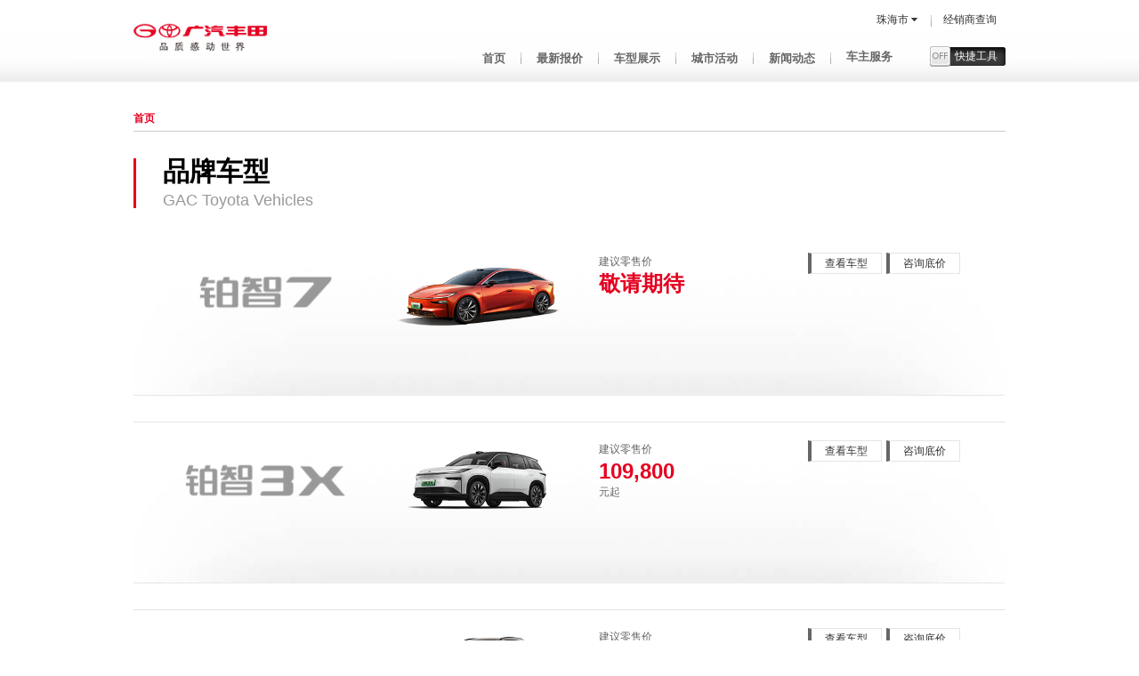

--- FILE ---
content_type: text/html; charset=utf-8
request_url: https://www.gac-toyota.com.cn/province/guangdong/zhuhai/dealer
body_size: 130506
content:

<!DOCTYPE HTML>
<!--[if lt IE 7]><html class="no-js lt-ie6"><![endif]-->
<!--[if IE 7]><html class="no-js lt-ie7"><![endif]-->
<!--[if IE 8]><html class="no-js lt-ie8"><![endif]-->
<!--[if IE 9]><html class="no-js lt-ie9"><![endif]-->
<!--[if gt IE 9]><!-->
<html xmlns="http://www.w3.org/1999/xhtml">
<!--<![endif]-->
<head id="Head1"><meta http-equiv="Content-Type" content="text/html; charset=utf-8" /><meta name="viewport" content="width=device-width, initial-scale=1, minimum-scale=1.0, maximum-scale=1.0, user-scalable=no" /><meta name="apple-mobile-web-app-capable" content="yes" /><meta name="apple-mobile-web-app-status-bar-style" content="black" /><meta name="format-detection" content="telephone=no" /><title>
	车型展示
</title><link rel="stylesheet" href="/style/districtHF_v1.css" /><link rel="stylesheet" href="/style/common_v1.css" />
    <!--[if lte IE 8]><link rel="stylesheet" href="/style/ieDistrictHF_v1.css" /><![endif]-->
    <!--[if lte IE 8]><link rel="stylesheet" href="/style/ieCommon_v1.css" /><![endif]-->
    <script type="text/javascript" src="/js/frame/jquery-1.10.2.min.js"></script>
    <script type="text/javascript" src="/js/frame/jquery.flexslider.js"></script>
    <script type="text/javascript" src="/js/frame/jquery.mousewheel.js"></script>
    <script type="text/javascript" src="/js/frame/jquery.jscrollpane.min.js"></script>
    <script type="text/javascript" src="/js/common.js"></script>
    <script type="text/javascript" src="/js/toyota/common.js"></script>
    <script type="text/javascript" src="/js/frame/isotope.min.js"></script>
    <script type="text/javascript" src="/Common/js/md5.js"></script>
    	<script type="text/javascript">
					window._AMapSecurityConfig = {
						serviceHost: "https://cwmap.gac-toyota.com.cn/_AMapService",
					}
			</script>
     <script type="text/javascript" src="/js/CTR-SiteMetric-Site-SDK-2.3.0.js"></script>
				<script type="text/javascript">
					CTR_SDK.init({
					apikey: '676bce82044faae1332dd1fb',
					dsn: 'https://676bce82044faae1332dd1fb.smc.ctrmi.com/w',
					heart: true,
					heart_timer: 3000
					})
                </script>
	
			<script src="/2021/plugins/ofi.min.js"></script>
<script src='/source/member-center/js/autofillpinfo.js'></script>
<script src="/2021/plugins/js.cookie.min.js"></script>
<script src="/2021/utils/tool.js"></script>
<script src="/2021/utils/global.js"></script>
<script src="/2021/js/common.js"></script>
<script>
    $(function () {
        function checkLayout() {
		var style = $('.platform').css('display'), layout;
		if (style === 'inline') { return 'desktop' }
		else if (style === 'block') { return 'pad' }
		else if (style === 'none') { return 'mobile' }
	};
		
		var IsMobile = /android|blackberry|webos|windows phone|iphone|ipod/.test(navigator.userAgent.toLowerCase());
		 isMobile = {
        Android: function () {
            return navigator.userAgent.match(/Android/i) ? true : false;
        },
        BlackBerry: function () {
            return navigator.userAgent.match(/BlackBerry/i) ? true : false;
        },
        iOS: function () {
            return navigator.userAgent.match(/iPhone|iPod/i) ? true : false;
        },
        Windows: function () {
            return navigator.userAgent.match(/IEMobile/i) ? true : false;
        },
        any: function () {
            return (isMobile.Android() || isMobile.BlackBerry() || isMobile.iOS() || isMobile.Windows());
        },
        iPad: function () {
            return navigator.userAgent.match(/iPad/i) ? true : false;
        },
        Status: function () {
            return checkLayout();
        }
    };// end agent judge
	

    })
</script>
</head>
<body>
    <form method="post" action="/province/guangdong/zhuhai/dealer" id="mainform">
<div class="aspNetHidden">
<input type="hidden" name="__VIEWSTATE" id="__VIEWSTATE" value="fQ/E7UvgVJDM0/lDNY/YSG1NX0ffw63c1J7D0HsC9F7TmfTZkiLHiItktUVnkdxvmrJywWyR+MnFjIpng4BWYfQ+VK6IhiDJuuwxBJfvSdO3EZ0hLtSyQ/7wMJhFaYzvRkkCN/V16SnJYvgWvKEP0bAUb++ZoAB3O0zAl71kLgDHpWyzNG9OCg/VSQVZ8E8XUZfSloW1UMZ2G/KAM79s7yw4I5hYjQSzr/[base64]/SxIqo+v1jRbF3nIQC9F7FnBBFfQQKMaeb8LkNjsLJ6xYm9vuCToIxCzso5yOzwW5mNOjI6I4xqDag2xYypU7zBBUBOR2VwBfU/AN0RHu9gVSQAG3M2oPvXIqjjusl69TmmpPyDOYxNRe0AEKC8qC1xXDSVfa1BtKT2gtn9kjvq++Si4gjDDfrVdExyPoVgDk0Wo15gEoxcT2dWUr3SynWROI/lq9Wlem/jIsf0jmpbZ9xvSUumdkgXz4bkxmQZDODFVcNdou1MxwmEGm52BZ0SqP10y+hm4vpPTMbahDRfMqWNrDSBOY5J6Sr0SV+UwtIU7hthKx5Zb2FmKUo/SKesKhENh3tECs7m2TIm6pxmrE8MM/RCIOrgKrxGbLxGcRKruzHz9+5a19q3yD3IhXSGgcms40moDsXH372VMwxGoIusdP8swmkWqLhZOGIOYMR6sBe+HIJb5rrRIRnITd6wsPc3y2llM7iNnM4YNW7tf/NIKU2B+R0Ym3IORRNXb1Dn1v+TcCd9Vp3SsjfIDdVFMlFOtLEA+380SYughwdbu178QNKBKZXrN+tsqTFp967MsieeaWdRL6bbomyiIC91gEWr05mzPhZxvjJVF95ohbRJoSe5/5UVYaxAkZdLqMojTkd/Gr02ML4H0xUezpYCoLt1yyXW0igHvbuF2+Lk9CkVsf5RX1x/CrdcfeM4wJAzsiXi/KZBJxtbU251b8CEjoRG9ewLkeMJsRJge/inXuEimdAMwFmbZXeMAhyHTeJas0HDbIS753PjrgQlZ/7Jh4DrxhLhSqCObOZu7aJacMRQj++tEVmS6fVCJ6HTLlK6m65KjYcRj6OLHDhbJUh5+KueLjEBokaB4X0v4Aki1PsO6nn7YpPiiAw8sT/6z2c4OMjv2R8WqHwgVQ3LTKtOpB8E9qNh5NTxQvt3nUG3DpIgo5Q2Wi/wBE7SPkpjkQu7amvzoXYFIh5bKJEATGeZaO/nLmg4Z2jDkmSadU8xtS7CKhklS9YaTxqISY0LmhvGX/bAeyLp5SJ55MAD7R2Mwl8A7dxwWWmKTWoeHzPn/0UUbBbzjqhNgEHKd8iK8bEmMULgSqh1v7QuEPW4kd8KbW46b7v1LhmBN3L4z9ib6LRALwwCYqPEuq39li6icloS2+eV1DUW46HJrx7upRcz/MP24zl1Bnc0uLd9zLYmUy0SFqQ0E7DcI6mXIrRWc62gKRDmN9nuqZXcPGoRFvlvytI4fnAOMY7uX/1JMij7ye2U7alIH8w/b/31Nq0gbDkCMJanKRXQOkNQegFVhfKCdvgiSgOykrIBxH46rkAE5xo8vsL3m6o6mQaF8qta4qnvFzfM0es9ewWsJcW0E2ifM7bRDrc+HZtBiDuUQQkgDOOYGmSy0ZzJzDPj/C7byU53Q8QkqbaUgX/tEBEmbNNtfaHZU6sfUrlsB1qz2GJk+n89jv+K9WQwnxysr6ch+K0TN70V1iGc4APVRsYq/XGPA8t4bN3zdi9U8YVJkev4QhnuJeN5Kv9WxDLc2jriQ/A4WTSp3EMj0GTEV9fcz//[base64]/Mo9H/NvHUJFFRBeVHeq9PcLqTZDem8ZT9a4DBRckB67JBIkGmfS0MjdTbnxJw0Gndk46d0k/grvYMWbC4jB7mPlj3AVUM5iPt5sELxLKs3FAPxxU32vzEujFnw2oqYwX2o8F9Q2esoGyMkiP0IeaVe4ghq0SeckXrEwfSveb8QbN1nT6vr8OWpK9VLl8X5DmsJPb9hTWT/TO0qulwlpdoNqlRi8zTBsBd5sYh8Ni5SkF1mQjYH0s+/9uCqz37I6gHUsnW1X+kKxhbLBxN7FQw5tFTNW4ulz6y4KJ+Zl8SAkPYzJtjPTj9aZTbcgdZv/oKnBlHBwMDQU2K2DfHCnpnTU6+nnN21pNno59yzUxz+umj4rU2qFDuUuGZn7E51oFNS1r1aykqII4CMWCGYFhiq0VIETICXxwS8hLm2lbIqEHYjzHOCZbbAg6XYPXnmsXyrBi7Eb3AFKxApjLFPXkaZu4UQbeqC/+8/BKnU3dxizPlv5JAqLQokZwcXxwwVSUcxMZXTpP1T7xGBPpIZNCUQQoXd5J7CJcH7nxPoO71jfYnNpa9iG1dcF+uJDjKVlvrQRfU3iWTVVs/23ZdaynjDiOjE1gnu4v12UbFzZuet0qFTTvnqdX2mZNpVPfiW6Vbq7nb33xbghyUxCZtKVhAPQZwLoB2vwidrYf4HeSQlpLgjVZW39SCXt0mX9gWl/zuPW0JI3jPzEjL0oeehbwYCdCmxe5Hks/oD/8eEYxrkUO6P2DL9SPzfpcNks04L+Hb6QqA/omWvuHnF0q+ddmHKMVIO9iRJV+tmUV9FBcYVLcDDaflq+lwvagTtRFYPnNZq/R1DUtJ1H963t6GEi1Gu5sd6whG0yL7BpOe0TlYU1+c3ndAt6q1iS3AWYf2XLy/iADuHMNh+VwPnDEm8Ed8jgbbFUJ9hmgPj19q+8/6aCVjp0s+IYmAmpznMDLRy6dzenCmPNbPYYqkxb3vK760Gh3VONawWrhCskJeofqMcsrIAerjmkkZi2tr2DHqpyTNooYC68IHVALzYqERaZ+5Q87pQqt9ZWfL2bJ9f+IXG0/lNbrLv8mxFLalJw8iWxr/GPA75nw3IFkIPey3ZvUIPvPN7ltiReWN1ePfjH5zRwmoWdD70bX0ixt3SWWn7eHP1d9qjp8Z9cLAlEXTLybz84Bm1/+phGyEuT2IH35bDRMDpspdDyCWSjvFwLY2VwNnI0TLHRqxdFduz9/fR0SAPZG7Cz3U9qtc5q9fbwtJsaA8eaAifFiwIiLdOkvk4DJkuA1z7Ea+j02RTQJQDqUpQ/y45ZxcS1mlq1fOIGtRvEU6YaqiRwwGIn580eqnLG8hbaSVf4YyD3go5tuU+soYAjS0A7Omj4JWH7Kdg8jDWxAnhsm4iGquK2UTc1wAPSZARzNPGwTO33urdykmXhMskRWO0wqS8vHZ48qf4WbUzV9mhwjxiXXfUZlYyUsr8bPQVjc/woLyFEdV2qT9p3PyPDnhm3ZXaigep8VhYfhsB3t1lFFbkiC+mgViJ8SSo4Qd3nY3kjKldqXF0FSl5bN7h9gx7mP1JrY4ONeERoKFMBTG9jUCG6A0NQ18Nk5REpXio6rcn9OmtJrF45IR+iGEY354OL45eZlWhunq9cfFW9Epje/lOGP6EW6K7Bia+4LcDP7HI2ExY9QX0atLnYdxBbQLpUKwnVMd8ITwys7mT87+3K9CtzbtrxuY8MFTwABGZ822PiUBv2JxidLsO8XVe28dYAB4SLSLBo+tB2Jz4R2Cygtq2NTuLpFMn0OojCF1t/P5VIteSdrDsQnkgB9822YT+UDSjaHzsyjwJGGFTV4U1yStAFN7UHAxsCVWkdYFCpFgV1tvjZiBfbYjiaBWeUq92TturN3fSni52NCq1wTwI3jtEkobvAXRyWCTooFs4b5vXy+RPa2F9uQTMV8Qfd6WLTWfLHuNFxhEGTVnTOm083ZuNQ3W4tIyUcHZsv7EWjmT/O2MpFOENnVFRGePXVr2Lc9ook2zlSdn/sB1rYP8/KYByPZMe6o5s7q/PZPI++h6y8aPNJmwbfD6x28Op+CiA1uFud1dR+00e/xJLZhbhyO+gGX6c7XM9LSzwFi59pYWmpXhKF2mXXv+RpExUO7KblgEWBnZQwwpAwgU+PQ5xFEkG1j+NHXQEJHJ1KWQkCU93TXRQzC4Xpy68WsGCQ/e+1832Vj6sjecvGoR1duQOwXhbrL1e3YpErUsGnPF6iMBTd6sT0bHqRCU1ZQ7yZdrDwIYM3UK49hs6veaIw6VtaAbFLAA0hx4VynJ+fxKs2UtqEec1VH+D7q1T2ZkSQXjfM9dB5/3cnDMXSX4cRasGHSSsS1JNk6TSB6Wl26p+9VF6t3OAbrctiguY7n4rT2K/lzmb6+9iPsCy3XlJildl5L8cTHo0H7WIjpKw1ppaUOGTwUaz0GvrDAw7WYinl8DyJbZJfhTPeEJehFdRM1mZ4Mn8JCjnXn+HO+FP+xMsyIuXNZqop73OmwhsVJ1W+XMJqSSMATHi6oF0l0OAq/vfkmoFWezIohztVUEHUP6rS1ejn2XOVTAhAYLNoqz5lrTgTWKOSVtpkfr4U0MxxqBmmadHT70EVSkyOdh2SUB4jzEq5Kp7ngwloTnMKOH4mFc6IgfWt5cZ1FPOBjH9iw9nbS37P14IgLxC3fb/PtT9kYJ6uF2XmwLl/dJMKxuqnvOQU3SWtO1ecfG6fvvhyxoVB9E9zBaWTfqUeB6nbAmCAvsFuljUqcuc2mnhYKw80KIram5c/i4QarhghkzZuTdy1+ARpJsYBTyeivjFTmaMK+V/QxQ9VxbATwJOx9MeYK7+3EygqC5spa6FOLXYZ9fWqCboJi8YOQyE/rngaMW3onuuCC4MA/aGxQngLKqqtVQEwPYKquKOcPh60A+wqWaPKkoTK2UxJZ5+uBOvriH7hGz5Y2GFLQq4cYpLUfqhfbObMFu0GFq/RkB0I3vy/Jkz8mNITUG7qEvvS8EYwOzAWNJbkOy1FcQh2MQoIbrC14Y8hNU3NYCDpNSIvQuZXiqjnv0vAlnRT0e3aJ/5PfOlMuUH3nET9j3cjtG5pv7OQT0VreDXBpSkhmEUC/dxrgZH5cHDACX59/CRqF+1U8rwvJ+R2l5byZ00ygfNpK9ALbrXiQjxtyksMEB30BSIP3ZZtU89v3YCjGfNl3Jl9fOUsojluAhXwnMsWjL4QGDTNoABrlg9OUNe+fedhktcj6ZWTtjUQkXuU2UyICD38pbn4teX9muihqqPCSL/NAyV0nD9cl94byt7vMVgAZHPyPM4PSrGfxyq1LIiCXvg9YTNsQ3W5++Y1YQQDFuPry/ph+29ToltU5GdX4LOwWxWU1BAAl7NXCI2CS9oZ9iM9TZ2URfgrPkuxEbrLleqMFe/Cc9P1JM3yuHkqoHqHA0Ms8wF6UxKqnyPBnajMx4Z7wWs1+xEHfZ4NahJjty8DAaSTUU/hGXNhfWeReaGBxJTbDkWHwHtXRVeh3q1QRPbzLiCl3KD8ixtamH8aSZz8dQkhfQ/qdOMWE9MNu+mtmbJry49iucOs1YQ8Y4WiTbgaVR/D7vdumzDDSpnQ0OnizYctKsag2x05AFqkJ/x4+plK9kC2RxrAlEnltIXX/asOL4krL35ic3oOT2y+BvOAIvix1Xh2vW6vdlKYQg6DwJV6W0/YicdME5YBDRbwjgYCRcZdLhO5ABwTOMTFq+hwLTTersBnphyNe7AgJ9QIcOkbZzdcYkYd5jO967nGRK7Do5c2Bks1saVessPm/3bW23V1w1PeOjRjiJUUvGM6t0Vn4lyncdwLJARYPIh5yBWXdpbuzek1ZHnV4dHL89MaLj9IBOk005YmOsU3o8To7Jsnp9KPLp/+w/aVdOE7kwBieQpQr+vNP0gXSd4xcUVFh+OCWr57UBfukuXRQUcOrwvyoUusHcETprjrS8X5FMIFrz9HXll2RWB/JEgplWlN1aFtyilrIfLXsac7THyBWaRbMzN8/dzIp9MqRc5a6idrsxxCBfaMl1z+0UfpFwHvsGOoeGFfdx2FSKac/[base64]/dM+msn+Vb1TxuskPdoVv4lqlsVlNeCc/dDKR9qXYqxcDwxpYc+CMFCuLj6j9MSyYp+gzZZMAf+Nyzcb8ki+TcwQoaLZkOxyqrK8jEgyuWuvl+9woqmehzWHD1hlHpC+m2XuOcuMg5eg/G1P9r8p1Z0kR5HKClA0Uqte++Y/0S+XE/yW5AGPRraSZVJ13ZtPJsmAqfRHSgqjmb5qpIDZ23FG9oUkBRRqTheOaX+4ucM8Iz5oG3r1vBvWrku8gnzBaJOxbYr9eBh9TOVma6xbsAVfYF/cwXD/gw5odTqPvYlJQfAP98RjY2ga/kWx/36nL2nH4ThEcecVHT1brjyDG7atfHQwPtAw7huMBOzOamRj0GJt/2h8vayG8a0uP+qqKzheME1qUlb94+/9QvK0byctG9pQkBci7CLfp3xQPSY079WKEkAKqkokxHcIcWZO8iowJAPSsGvTUSQ4fYFRD8OvFXraEPa0pGiuCQqCe+UvvgNNGTX1hZMPsQGBVJdv0OFRdGd152IzQh89UWvjKdMOEzgqwtNnA9Jnfcphtu4S6+k9MmR5Y5eWsQG451NRNEybxDiW/vyxBvDhH7TjcsPPxLpc61O11tuaJDew/xLyfPIihoO+vpKoFvKiFtDAAPqBLBaqpoeA5oUqR1G8zN0BRY6Unbz/ROQZ5pZ1GeAZBDp+I6/Ka1+TPYoffHAIRkfPPCtoi7AvmYz7ocSuSHDbjn1VTzerB43Vax76MxhWf0AXntygjDOKoKr5ZxGIt84TZ15kW7Yy489HlRLrqxvXjOUkbIpQulB1j6qIQaFuKPpRXj5aTe4T/WikvnaJJqNAOXyWyfI1eG8d/xVCrg/lIXWlIWohr/Y8a93cskstOUTYd8vaWs56bqbRYy3qOrlm+DEpQERP+4QbbF9mQaZFjw3H27iJSYo/PQGz+S82/obUW6BoZmHTa2sGdPWkigqRQrn3IvIYzSWMD0TRpaRM2YlEGxCLuAyh27efd4/T+RNIAUKm0EDOs213XTpdBPOzIB3Ou2pzUmevZ3z8mw/u/qJjThRLxrCpdZPstsPOjPJhBqzYUWCAyj0KSv3XgbTXDee8yLToaT8/ECl6X7txfAma2nR+eitMbHE1RUC+zrrV8DYwsD++z9CPOC4ThMLmp2k9DsY/9zUKrpFMyMfGQDYi1NgKVFKjr3ZRyvdcnlcLAGxYQKpilAv/Ak/NOJvsWs4HexppjiZg7Ue+wuZiP7KVTtFOnyNnk/Ackh+LCtGFDVODtKG95GUUfLS78Wd4eAJRlP6gMP3iCuR7fCLwh/F83AzTcsmYtAkUxclYoy+EWMM49vr4WJos0ftTNeAGsWb2gjVTSRJs1kpVPxn1ZL5z2s69QAZjH+OmahNuIfJpQzXcYxGUDXpQsUY0CfLSZnveIAzr1/BrTE/xuJoYgxzItr3gG0vIfIErymvBklLTOYancp4NzqNkbXtLbrZJSqtueqnbbVQhCAvpUbN1cKgrhrTapf/7zSVKcGiudp2lsAbnSmaGKdRIQm5qYJv8pfFDYJ8gsTWpSTL69dZzEDExzEivm+snPKaHfpKBDSKYEqnVi2pY8kMWJFwdri3CJo4RDo8EdEkzMwc5QexKds2cIlREqQBXyOh+uKoLfpJgsB2kuzHQIQN20avZTzQ+byV1BFn5WiDoST3Gnv/CHO2bpunIf8aXtPBQnpe/50mLEyrKCHHeyVJM8jbXc1pRzD/ULRt6DINDkaAb1yiDIHr4ecTybl+Q96/2IkL1W6vZD5iY4SzYZAwQSwJhMOMWIq12eobYkTvCuroRjZ0DsrvQFCw53Rvtv+a/[base64]/xd5IrTwiJXmm4Y3IoEOwjLvvKWTAg99rgMtXQz1EJZcf0aCUxzas+lQhSaLSBqH7MEW+LeHIa/6ijChSUvwffZK7eFvUV4WYCtfnVx4hx9kYj/bd8YQXWhwl+gGnhgG6nPlOMQ+DWOv7BjPOQ/qDMFevI8Rnamr0U9JP7UENOuatYc6Gf2LxY1qs0xxhSOcprvdB1aNgbonR9UMUx/K0EO7O50kzbROslqGOxXlmXurq/Gm2kC1o2+FJZwXgsQMzvg+CxlUV5v5eYA7eA9xKcomNPJzM0LltV6+Lbd2dO/+/dPhNOPbmq0felbjt+joAiJrJICV50G2Ow16ete0GBuVCBCQDcJols7iBUNVX4/GE2KdxNHYbS6knLjhzvNWv8UA0Vszl47+V5HogGjVddQ0l1jY5zfNHzSW1Oc3SfNR6WucnTO8/ngr/Fu2tTtwL7O81kECivbv++Q97GbTgh1VSO2sqLZP38AC4fwJH6dtvzbceQor0T1UHXXZeQL7tP+Ws2xLhV0l7kha/foY48wu5/hnMNW7tq4As3dXqG3zmqihAD0BiYVDkHI54jXjyTsex6paBLl0o4FFKedyufWBPDiJPT5Fk5tRHJpce6dTwrKh37+SBq7out+is9PCWsIG+v7B0sJLqZlHkg/[base64]/WcylebhYDuP2p1dY4ONOy8To4ASupdX4HroR45imAfEG+VGHzrJHK0SiiuhAA/Xrm6PFBJFZqbV0He9RkhyZNfHKHeDEvF/JLaMRPSx4JyiSCJPCmc1MXJsMGNytiIcXlwsig54fLQEgiknfAWzt+Fb0U7FMKZEJFOgbQld0nqUj6XKk110+Ya1NtJj72zKpfP8Xrxg+cWYkWH8WYqzVYjUOEP5KhN6r1GCyQ88WjehvzQq5C07BuE1DizdB5ydLOf/YcF2QKwpkGZSCEkY0n0Bs54ItM+5B7JZNtNk+PtOmz2HPWOT/NbgH/3JyX22BhrIqvL8HsEoal22ptNatY1SAjYVYpt6od0jLQ4eLAyrSj84BiyN4eBxppIICQbOde2esoLYbL4+8yl9Nz5K93GUQAJfwlvClzwc1ZJukZTwGb3TKSgubKk+HGmLc3IPROo649o5wS4VVBO2/k7F0M6TeUDB/3mBu9wPK0ZUu13HZH3zSMa897jPRvJ1YfPaNN3q2/y5lJR7CkohnihUlSKrQngFLRSQc0FoAw0on07+sEvxpE7cNUdcvB71r7lpY2ASmZ6FLruopySfeOZ84Km0yiDhbUjRLo8Ih43tZY41ZqKsdW82HFy62qyfYbVxIlDou7MObCQbTNRYlU3ie0qpOONt9GjJc3dBo6FOecukicJ7fgJK/l4Eels2LfKtip9KWB3h4LLMjVjE6Uvni/8eE0GPgU9Ex6wLik4GH5tZaMIicpbHSEYxbbFE/PnTYcPLo6HW2KMkXyFs5WVqfwCXRG78t2es1SF66IfXbVaO/xwouee4eQH8+9lV+7EQeDiTMhXAwOQUQLvLD886cKIeDh3oowSejsMR3GjFsqH0RBE9Myo5nvlsCck6fAgt7Raj0t+KaBziuyaFcvqGewHiIElh+4IhVfYJutALfT1GUp1End+H2Iyj5VYy4tcTHXY+2Q+Vib8L6EEwMH4QqiNkNVBMzT5gegn/mQRG1widKHqlsxsIqd1HON7hCjEHvGjVI4oHEASnrCfGQu/oLky51kqTJa8xktFukDQ7dNkddlKV/Oc8rClM43e2lSB4kxwx/5VgnFz4h0TmCAXze6zKkDVMyU6mtWPGQHWuvUFxOJIKhNUGdyb/kZgNRx7y4crL6tQEI2fD3IrX1w+/dIFgRtxeGKf9aB01B4WfMyVMmLpfiUToMibg7aczduBSZ7lgbfUDW8Rydwg09u8aEV1tVO/m8KWCjpvqHuBH0hkwqwkSdfGthPORPWmK3SMx2N0hdvAhwGu48O9SBtKb9FKjHnLo/fjUf/VZhsp+kRxLBQh5dJkUo4FVN1sQ+R/T1Q7LJ7zqxLoz1pSmO1lqCht6gZHF3qfZC6SOcT2zgKLT3zTHrXu1Lf8/6sHu4CML1eNuGKXoHBjskZwpS2Esp7LtUjzF+k/k7wBF66ic4ic0oGIEMSKmxa90/qA7wnp3pQ7jgFdpc6PVAFsnFzioMPLjiyUsXdAkXXgYUwPYMdiEx7Etwi86rD5Boc8Nh8R8ALMhLxrvmBqLrY7BT0zFCAOETZXADDR/6lOJmR/zdPBOUAvbTt0uco3YeCr2fs4J4mBFv8ImLktQv0OUp10yRR1SRNoRwU3AThLdMLMZL2mUx8kb/AyqGiv9GjbedDAWirvlPm/Qolsc8O2Gl/OB+yJKzJCtxNQGonS6QbnB5wOUguapiRMg0DrsPnj/eZH3ajk8XumR4J74c3rVCjrKFloakcHWTeeoBK3pj7/8uqS6e8aXs08eR5/BGjF8HYdJ0MnQ7rtRbZjF9bOQhkIDVcgmRpmvW8ptYar2+Q0wyh0VGcCeCFRuQhKmQ/Ce4ZdHbRgb2hgfQ45woKU6XXXQwG+mOJff9TrA3PcXNf4Rjsb1rY9OkcVBujozHrQE8gIb93WqaGOz1i2j5hDtU3X1K0kFkSEnGeSn8xnkY4HBJMXjmvEGLVUjvG1+DXuS8Ipp62J7HDQtr62XetYEJVX7/wXaJiDwMbRrDNyP1TaleKoeGlzfyH4RlTsKdojkt9fFvy4+tPILqhA2BXqKl75HqHyzeVB51OGXgIFq6CnVm5b5jORD3atTgf9KgzDnYtyiFCBTaJmu38pKYlNlwgTLSAas6eqd5DPgYbXbcSsyDboFxszjp5kVjL6MNAgLveolSJYmuBHSnpJy/AF9rN88kYr1We7gaGR2S8OHAu45Kr+Y/mmlFL3tlbwvNf3sXM8eyTRDofQUiqG4xMTx2df3Oat9abPrytdsfLigRgi+QD7+fRLSu/Jo+Dtesl8wzmdEpNPMepLc8PWm++7/[base64]/9bLPPsWeUesLgnNL18OpE/kNAmevImU6gj6+J9WCk2Tddz3crEWI0nghexV+ORYV0G/[base64]/4C3vhFiAGxPP6U8mnh59PIAgXVqk3PQbde9o5XkwH6JzrQfYFGr+vROWNEW9BiitS3oVTnjcXrX5qjmeFFKQbqCjAIy9nFxphzFQ7wkVGzeMi/LBDeBqsjwJ48cjOWjAumNime/PNWS2bSGBaXnMTsKMhhB9+RtEWkXIYb/pTykzvWFXNCsTEiVl+7wfadmIymNIDvt59X3nQem1QEpcwewH728hI94WSrMzSzc7PgCwhE7+G43gU+BkZoJ+hcnkCZ/secVjp7ihSCCxCrxJ5tW+Zj6dLL/cl2AvO4prmX5DWY5IarDwG5w2vp07LbOA6OaSGLoRiXaubmiUqEyeAUgCk+AT9q864bH7BEId/Q9jQPbMbJzQkRBY8bgxypyYp4FICE6ymy4Q0Vip7437bCnX8itjOlduukCwSgJkZzEDDhC85cNfOMT1KOPAJgd1vzv6nm5/nbbAFdYx4uKMv4xgcyYfi8BmOg3ScEzjMOBGpyb0NHm3w7CCfbtOebkFg5B7pImDBXLcrM56qHi1YDkfwHL3p5bp8vUCtpK3SwzEfHiXmT/MIQPzeg+k4w1Jy6f8hHzFWA3gDkAdHXzXZL5yeGXF/uI74ym283qBGaZNITWsKxRlV5oHoF9r4Hc8ePvsMj0oYMi064pM/65buL1iAzJ3+xC0dYMH2UME7/f/9XPkRkGUgvyKixOPs02+gKs0n3Jbo1YqOdfqsAPf0Di3HfUXgDNCNi7thT1LwfgO4DJkresNowCKEKP11YUzNpnV00p5FxY59gjNTI/1QjSz/8OMiEsbvxOI9hwGR2U1bY/bTYOw8hiqwPNWMD3DLGPbCnN9JMatNAsTX4C9O+aVt3BkvscWHaSKC/bbUZovG5cAecSaiyJh0omZAtSlPMbp7cHRGtGMuWXXb387iBhhJ5V6r09yU0aE8Yp5h+0AhmCe2f4O1fyoqt1JS7OP+DZGi9cXNPDvALOUCvwjgl7gHbTZRCUMwaU5qiVA/+nQOdEeG01FsoL3dbEKTn9eSIqYdvw07pxR+bo7UrDfehsZlO+9zDQy5Ceakjo1bKR9SOg/6f8YTDhWfWXEOadkjWiG5Ze9lQ/44IpuE4P/NV0yAxBnWnn6l0YGNgc4L/vk4Mt1MrslLTac19ihPSrS4QCzP0vRNN7wJkWOpTrc6WU53XL7/gauIRqnkoOdt7jvdBhNgHTe/5E0aJVm2xKQz32EIm5zixfNHSFIu0NRg6O4S9KimTmBQvy2SvBPMe7Z9pmaMixYjuoi89BlbQLmj+UnPILR4jHLCvlVUJ0yVvQ32rycGdZx9NFVUtWRtnJzRahAzzbMF5yoXW4bX8CTL8G8bdek67TDZVZx1hdtMGVHS9fNig88shyufaAC+DXco/pHRaFqi15fUDsEu9qagTMGO63ksn+NCb2VkIt2xHa9cJHPFZegiQW1nyHubUfm+XgaAjPpObu7Z4O1asD65v9SdAfL3ZbyfAeTm2xHt7OejKr4SVmDlofeuZnyNbbthSYWvozUNLY+C3U4ULFmLHW24ZWl28R2ARR7kLlq0/OUC83suSM9SPWVzUr7hP6ZLEY0vJp+Racbl9sTzeKBwOe36B8GYyCdM9V8MNCvXGry3wsXYuuPQyfDH/7+zlSDoKms0Lk9ybZnLXFt5NeBiMk+6FN+rVyYrVQbbVPaYM0UV8nrz34nMPXNgxH/fVpfOO+ujxZ3gADnQqovsAlVusCcH4VREplYxttvzog9klcyOWGMwmyjZR7NP71nk5s+5/[base64]/oUbqOVdb36kU12T337FsvTKB+cY3Sfk5whK0xc/U5kFbBwS79SG+fa/Eveq1qp76VAb69IsVmI3QD0+nUwBnLSdWBZLHOiCRuaS5cIuYpGaIwV2zR6W97GvK4MHVGz60PkC06BFYnpKZMsolSdQO8Wd2LEyG34U1JaXXgpNUdW8q/WO8zlpIb271xb3WVGyVhO7yT6ohun2bHbPDuH1bpSuc2EFQwBt3NbRROdIiEFrs2qz3TqMScyljiiAH7+HWm7Eo46IEx2SYKakLMF5UhpV3srfv/c6dwoouJ6nCwmDtYnJDaI492RPGP33fkNe5C88UGWphg/PnEq1SB9PEtMQOWJu3GQfmHs0QE2hSxS375l7idfONkjJE/nRTQNma97oAFmSVcRIZ2ZwK7acD9uonZpvdN3FGvgYI5hjiJCx3mq7AJTykPm6aGfa2UJYxT2tjTr4iBfQQzB5R9qZwRXTxN9wKLrR9nZTodmBIpGHSwoT03p7TGhRTzDya8bCf29oS1uQNJPpQZS2VfPXsJaPeBHtm5FUJiApF/ygvLmGs8RNufvYf+uBJ5w84AfQW9bEaPZ9Djn5GInKvLP7z+b4TFWgAZsQwRNuNzvPOh+uT4CMRTJf6Zn0y24jvS4IKZYIMZY8mdUnfKDjg/w22R2GPFOVg+d1j9WJBbkho+N0BRYFIn6ZTuzeEICNtnZvQ2XSILVB6W09vuSdje1g/eyz6PnJ2r1UZKnEBjbToZKAv4xULCT4GZpjOPOyDi/1VxaehDc4bCxnskKSonRJalMl13k+J8UC1gPgthRgYIOJ6JmidR6YHD0fdECi7otfOjvp2wiw81goAI9lFKf6Nv8eg8ctEo6ux/nm4K+7cAqXptjB+lzvasqPA/k1PFznt7m+GZyaDj/XI/nZhXkTQuD1E6rcMVv9GIEI/sCKUMhyCJmLOI4yAl0h5aGVzpWFng3yMQcsuV9NIffGMuGSAGuZpvfMLkVc3S9ihzXs/PkNcJ4+pM4iazJYYCeCf3GOsu8q/NB9mQS5ZkZVBBRfuS8V6paIaTwFlvxl6ZVgXfaFU+kDYs8SzIq5S5DR7yvBFMjUDkW9sA80HJH4SK071oYTNgcp1oQvmGGuJkwTwyYuhzl/9dc/[base64]/2qGy94+8XMVh4xHBVzwsIvDgtGsA9DkrMZdQgTiZEAdEnSlQ40qBZaRmoxwdr7rJlZe5wLvnH8zCW7m21KvhE0RUZ5cBogMzMEHu4G6MKcgTfoNcTud0jtsZK/9ONDAve44Xs6XJ2fn4hRPqSlPbUtUV3cFc5xooEeG7Rz4M6/kkKrGJdcMrYY8UEueOimahUD+KTaSxFLUwRjb1gbl4mSPV1vBRHdk+I6hlxCgp8ZIGe2eDod4Lzy7mWFskh5PtpzaaCvdU137W6T84nlNiXayFmrg/a+uobIVdWTuDtI/Q/NJIsdvipZMLbDhvn8/bvDjHweU8+H/TOoikkPSt/+izJfv0n5oT+PU36Iih475084ibhOnYJyQEEWW9Dfkfh0ug68wKmb5ZsYjvIbzFxATPxPhJTAERhvkVH8zX/XgJL5MphrYIUiu4ofLup7X3vJlsDNS3emrRF5c3zhUDKi7JxmeFKVQfkqpaaqw190eyWB9ZjwXoHblLv2k4IqjyFyZeQTPmENtNcPcamGQMCjGnsSPrMPiuFYr84BSn2yHjnagOQzhQw9QGaX/atePAToS8bj19WW9DTjqA8xhWjdCc+wtXFefBfPgApum4VLlrbpcy4IWxRwjMH30WrLn7PHx6HDbo1BdVCkpYCUJZto2/ftchuT4y8liZeWTt0gYXcphykdHzlpDU4365cESv1AypKmCe3tbiSjKXlV1ZotXkYyH/osJW5NDX7WZ+oMGlzgSuQ3ZenimnBlq81L/MW7e+Q+QpNj7IQS9T17nACyiysX9uEAybXCsrqf4suC/2w0xlhhNZSpIlhQCb4SoHs10/QEt2vhk/[base64]/mgch4oUliDQA4qyGn+EEcSPX2OBiddsjIX0xtZTwSBrIc6PRpPcXAnQ32R6LH0LSSdmdIOWxBw0k2TlSYUJsug+WnxUMP82OQRJ3Z48wxvrvjhSYW4BC0TUh2Rl59fdMN1Gdhp2VhfWOu/u3y9x2DRSgv758FArlfKCMz8XqETuifXWgA0Ef+V9kIM9pQfF2rpYCkiPOAFqjAp9AGIAj4yRgnNcFK2cwFSd+1K0aaFiNd8EViCavnn7c8PWaigziGfZI/8OvEM3ez3O/VkskCPlhLLqu8iS4xOmaCUG4QS8wLofhWLHLwbf8bT/r2/pw8MOkZUAnfzA9kN2L1xs3rdy9wko7y4cZScPBtfHZWAIw+QL9ygkCcPRaV82QZpWDUx6RCTWAF4lLjOHPwhwHYvWwcCbZ3BjkzCyK7rO1W5RF+S7oU2K5qyInQEOHQYbmoScLzqEmHYuW1x1/T+IqGxFI/pBMC83w4tjK6IedOtdd8xeoloq7PHPlkBZfNiYqlQ3yQ0xkfVde8cHwlw4bVHiqgukZdi6CVIfhWtLPFELPTW1hPylad5WakHOQzE3QqbGd2ojh6Om+ps1SJ/Ciw9hZGcQlahQOmm7mArWbt3eS2SkXFOyMERpWgBZw+Ct5CnO0EIydZxSzHTfsu/jYb0Xgs0BD7jDoBK+FCaGyUU2Xx9RC76apm/aVECODpUIRlPtyJGuVU6rUblABejUmu/[base64]/zNY3LOlJKgQESfgrRs5wDUD0YANBEKrgliaTOHKj6AHE9vXerdzrSg8WI9KRguPLuV4IXBmigeiPAPVEGxY8hqjy9gSYjOm0ZhnZKqMGLu7DQQGDIW021RN7VJbemWAn71ojwPg5J70F4Ajo/440iakKJwF6ZWwKATHlm2S/XtBG14B1S1baqzPgAa1Mxc3mPHfqt7sK3DUcG1/cNsr98W6c3cVJwP8oFxLqU03N64Mb/lvUO7XZW5A2d9zur+r2fAXF/2lfOb8Jj7iNPYPJouNZQUwp3jkwE8qk3CbrXRdnDf2u4VwZJm1rF2PoDcGe+/BHSVsRkf/EnXPg+5wGIVMcbvR6RZo4yyEk48eihhQGSgVswpE3+jDFO5v4Ygj4qABX705btNj+yiNnkltELLaQ2DpNXtvWWPMIX3XP8fEwzrqW7q0E+Adcz5oJM8VCNJB9fAt/[base64]/MjSS8pEFLh4mpClXsz5NfDMmv8i76o4yyDHlr6lFLFQQACaPt9YXYGD/xHiuyw1HH8mO2bgjegg98IDNAAIw30il3KpEu62bCOiF57rzJuZF/V6JBBC+tMHNdsngRdWDo7/5qSRNrdJwx/5HS313Sf0xM19fR1Cu1DYOG+5aJgaqmKzN0iO56b9zv47SPZWdVd2KtzeqG/oq323OR+Nez+9kRcvzQHPwtXGNa36vp6AgOwGij4Od9WbnVsCKo73OUmzs2umotUCg7QDr0rmjagXAH55TmJWIt5/LMhyeszmSetk5BMjixNev7BjLW+zBnoDlHVdaGI9vZV9SZH5N8FyXDCm7UJC8Msr8k28j0gghh6Qmm7O6TKKnBZ7y/+w+M0mt5edGWiIAuaPTqNWynQ49DBCE2lXVRV9/zi5prFo23uQCNeEDm/FZhEc17J24Ld7owtWlqr9a9SQi2CQIe82qkjltxl+/Q+GBGfVdCCbRiCX3IxZYvTSAnmFoTfybiLYSWnlBFu4IuMS+Anu6csCqHMHJ8X4472Svz/2f3Yvk8ZXknb6piEBoH2WmgNOb0RMiKJ5YeCERRkJYT207WcsIjDl7pPKQRrdLq8ucDTVjUKsJhH71GFpx3H+b+8Vf3xb8ngUUhO+5kDkjKNUU6fD8xXxK57tBx5IBj7Ly9W/ECUqG5EJzr7GJym3smC5D5w3ZPr7Ac+cNZDluB0+Owt6+H65c6iRC7fIsMw0eLTIbhbikOOYgEfZ6se5z6YJt0KOvbJ6BM3qWNg9NYEp/TPyfYJ45tUT4N6+vMj9ef99y6OA6ml1G5hMTYKdd29dFUmANDhsJQQ2Os2uKsOFcwP/HMk1rb13FmmYesazz+1My6vG7rTz37DV9yI1mH4hMpGX4XpITTUEptsuqrjRzoJuOTCMB0vqGNdHIMs9bRab2KN+oymk8xOMkI+Wbv+L4tfVm6C9nGrGmAjCueLirkk9CXerRJLz68Fl3nrUurz8ClYVOE/yUESkozvz0YtmK4x5M65ZoMoXrnA2jK08QXOd/oew58K3t2Uhv3wl2MizeioMFygNoird3Anmud52u6SYWQrseKkJrvIMOHPLRKq19v5hI1BnTYtu8cV4XjoRp3vO4kFiswaUh0AvYElClk9Jz24KGK/EzcrETHx/UfdFVq6YmAeKbim5pZ3guZXYJ+BRyFLsm3sYlDqPaMcReTp7cmZ78RAh6SwlMI00IxS8TRTKX/uw1pGTBrwXHdYaHFjCtnP7a5kYGKqm0oi372MRQpfni58icEhuAb9NyyYlYj3Hk+Db5ac8CgAyTSDJ4y+Tr+s3O+S7r6At5BlRrbEk6dVlQbQH293nnAJU7T6HA4zMGon1ZJKYAJGV//v+pp+lafiZIl2E/9hJc0g5wn1e54kPp7uVO7zSVPQ//YJgVJQQTJzBe2VMWaqy7Ic3YxS1Etwjzkv4iH86WtbxzhJdzKUBMTSBbrXB9REphRDast6N37ZaZ90r2nWfsZL7SP0GgcDcnSCebY5Wg4z7WxHiSEL7Nz/MtcPtwclE3sTEqxnm27KNas4bgLssH8w9OUuCKvX3y5YakmPgg0IwzZPan82euHnfuy+p98eJowuWQz/6ePSh1HoprHh9dgaGXFwzN0DPkXYdu4XY+OHwv4qJJAqxPeEbGauSuW8tFRJTvqVzhtYOrZZXkIElZp+ILNtRVQb0pt7bmzYv4QrqEymtumq4bvpAUkxBS7pbVl51bwnzTKhJ+SEmh0bnNFp7efDv7X/eYtf68tFx3oiqJU4S2LKhcc5NSW3a37+/0HxZawAXWa/Drcz8q7Nn++8Cht+x+J8p2OiAYjsSjkgf/dFASVY7diyFyx9NYH3s3/retjF0StZJb5bYYH210sGrTN13tEhWTdBqsS3CgPG3vIzJM4A+oC/iiuk1OEkKeXoeWLR6nIN3uV6fzhp8bAuT05Ph0Sj7D+4NFnBF9Tw+krBxTB07pVHxj01+9/CfSvelk3asJjZbqTxyNXjNlwiqepPeYxpGKEHzk4go9EagjUXKez/qjfSL1MaKS4uQ/3OBcezDo++hkEdmVeyb9Ky6uL1QhtyaV/yR/JmFJ0TKUAXi0XAMUl6xRQeJ0lZVfzxU8PJcSXoS8PBUex4GjILdQvrie95LSBMIjNuostwu/yNPWyDYK79pKspoIMY3FAPbOHITF/qUfKWuJ5sodySBqGr08xHpVhSou6T9Lx+/p7EePZvhI5jE6y593myupChCyDOcn6F2CLYYzMpAauBApdTejddAi7gbwesq9qimSWg0ZZ92nK0QjyGsO2vDEt9Suyii3F3T6GOMmvRQMwJsXl8MlRlqAPsFvBKZ83pYLzM/485updujVxyMd5vZsaDlkK4hSvj8oZEUv4kli8CxwwB/qwCnsBCgnYRK5OtyI7PgNdzYgNRGeyOGjfZ8l/uV6dWE9lTrh2bKkr+kWsGN7vTRrMZmpL5RJj5sG/vdmmnTy9REgzA7lITVJrUdclH48WNJehD2pHJ1LCmsMjoPBccAGqjU00sVfQS+7fQzAOG7Pa1zS1kdtiJ974h/zMNwOYkXTp6BwT+NBFYdykpa7oB9H6Ehd15sB2hRfkeaNPu285Lf0OVgwQ6xwI5nOMxYJGykSXyajDHD/YgHZAcmCtzIeFx0MhHUNKfAIEnf5LwHC6YX+NGfmCEQi60QJZHDOhczL9/f9R8PBRfSvj8ckB2OmQs3Dsn4uBqb9bnGacKoSv5ky56y06Euqzzvtyln9DxwBFxyqDB59c35WhRiWCcnKv6Pov7josQHfu5y2XcAnyWZUqR4NnsapFojkgf0sA3me3iv5UkhwUGx1Lq3JHOW3ULIdMxKqBu/rTH9o/3ZGGny0fNO5JBWp10S2vvqnfryqSg5ZjpA8HAGxFnbpAUx9XjzELWF4lZ0ECQxV/i0K7tl5iwh+onr+ui2adaRpOXaA5NKZWDnRlX67r24svqh4CS+qob6gV1I6UwSaJG4chq1s94R0g5xCETQAWhBzeXcbJObUupJWJ6r1JxyLYq8/AuN7sSknRQnHZrBrS2AXRC0W/CHl+TUSxB/+Hikn7BRvBKvrx4IGToYc5Mg0w27koHCEbJtUu3sO433sZQU6RjfwWPtTyLsA39xFig08g7jMI1CBq5kj5ZoNJxHE9na12IHjjIWCDTqJqt987/4BvkQsKPINmG4qX1BChCUZMUz5ad4iTehCn1f8R6wEY4eIeVXoc1RxBxdlhPCFr3cZkLeXr389HCvfuosAR4mTt/R+W8jDl91LAljslNbPb9AWRME+CZJO6N45Qer/zjwrHjJC5CbQwGOSUFE7kA71SlNe47d4gnULhmHSJmnOBPLv9NjOcg2C6jcXxJGFLvBSGGjUx190bH1YVjwen5q/rZusQaxxsFsmEhpTYcTQRTXzuLZhrTLsHOepzpxa3uzeOaJgyKa3koIfa4hyjBdGxflCAMRhOrTa5L2Waf5NTuEmiESisy9+PzRKo7Mv2e+I1TkQf5fqfFSKHelZM/phnRd86bcya6TLqPEBai/gZ0dThaC8OK8PkNn+E/WNrJT2zuSn/VcZ9dcaAuh9zVOKCeYKh1G65DOYQLfTFW6M7389H0Jmw81dPqqmDZlEa1HUfyERvyshz5i82FMekI+MtxYMRLcKY569wlN+zIwTdMN5P3XAlPSq9Jw2Y391hyUmZTwStIqHXSH//iaKdWaDur1ULXRZ5XtreISMM8lu1/lg2Yd+b/7Imbx0Ws36nVbFq67uMIP96SHHhlDZ2xar/[base64]/+JsIg91W3eX2bdK96a+6W8U+stg33gZx8OJnl/SyxYX9jq4pTzFXuXt4lKAwvWnK760885fog+KMcZxj6KadFeo16bX5a7vK/5wv5kqlBlVI+9VRe0IwsNuoil8JQ/zt6E8mvQe/t8dlCorz5Q3aq35eGkNRvWBTAe0L5YakTcHc6/OwcTby5gbwZx3OqQAvpbB+Vke8HocqIeYFeRK6VKIMhH1Y0PkAw1dqlXgVZiLfcmj4sjlZbeRXXBzqRYzGGRDlnycxgx7bljjc8qtucjG0oBqRX7e8zQsqFtle5Fu7iw9F1BYOOZyDuwnTsqW/qPClt/g+pIoVmkG6+l+Yine9OPO9WoToi95dM0rn/hlbudTjHos5QzTdmxbKRvX0a3txrxSeZo0edaZMKx8PTacWJkeK0Wh7b6qtohQSGfEKNAQfvPb58gf/vmFENxLG95RWuIPz4RGkWi7eiAEbyIArDb/PCCtmsIngbzl4N9G9WaX6vYPN+nWO3JWxmOxkM7Dy1+xYuEOGWZMTid8Krk4qB+XqfEmgg8BagoQTP+xiSFcUm+FlQDO501O/bdvFFnUo3Z39IuCitat280NkBEDxX5MMvqSaBDGF4Mg9G9XS/Kd3PLgjjNRE5rRLMhTdnmqyDDTQBX9yqIGzvaP8VIYr1efRbuBkny21hBeViSTkzoIcvRqxEYxYbnitzD9sSDW6Qk0xFL/JqA/JF20O9HnJZaMbkk33A9K6XnA6qdwJ3YQfQmh1RNEvyAaQSDYm+Zeu/GwYM9H/4quWtZPOdqy4Gxu1gZuH4b6vyCJ8Z1oJmpu8tH38G8AtgM9SbUuwmpRDoWlmgwq2kCTiHxjGo2Fir8qEXZuqYOqjZsQPEXlWYVf1P+cCliQ0vwtJcGSCONLiDbQtrc45AU0x9Twun4+CIvekuFoYOY6PNwlNh6W3eFiW3Kq5/+zym5a3IjE8IHtiy/ezwZduxIVBXDwQOhRcTtw/NSu1qGBz9xAEeFtK34a+rurefU3CVhJB7Uak51JB+TC1qjvxmD5jIkIc5hkklcoMfPHi3XYX0jXYjM+FAEHSt5rl89ntzy0Mg1t7EFbOhTrSaWQHlCLzMBN264vhlwGA5AKuQm+DovNCsaC0VTF/Lv1QPcHhXkJIC/gFwSZTupNlk37rLkzBXhjJ6eEN05BfQWf8jEyk/zEt2qMuSimPVWql7OsELxan0GxwGOTe+ukliX8ynM46MHfQMw4IhhBlaEWSa39P0Ua88vLf+tMQUpbIMV4QjBIYSL714voYrszlmwYUReWZqS48dzdRnVNszO3jhnb6sAyMXIyC2Bkh5I1wLTDgNPwy87zEdojObU9+YQ/AbT/dPejwjUFHDUjqyDgshxupZ8Fq25gEKpGPqNKm+G3vkinTjKHLCUFGnJwxt54ug4BNqXZjyrKcm8s4ec9XrCekR8gYCQ0c3Ax3mcuTed5Iv3tDGoNdjHjQYumXslWzHzMjEPTxDdFnc/u0NktHwqFZcH7vB0rRkpm//dlRLdE6+mzr/Tbsw6a890Vtia03jisS4P5IZ/jDKjzFqZTwDbg1h+u8FnKmYAZlbFdYvCzzAVzG+8A33biTTmWGdogPdgbOdZ8FieHtdPvWSHW4kTiJlJg8jyia03VCovJZOIDMajRUyzY0hpT2CbXKfkjuoinXyCxLQNnTNEl6Nqxgrxn49dvvjwiJ723kVLeCee0H85/8oWU/6yBzAkFQ6ApQb0jteKMG1c16at0tRfY3JrBbgXfewaXe2rOHeLoqMrizEUdI+uFyqd8P/75813d7fQ+7IJvAaOKlz5eXfOjjN0zRWyLAYoOE63yFOCNXu3/Mm/oK7y3NSorqci24H5bMlp0pdCh5DIJks8eor9nFyEAcjl2k6hT9cM+rOpNL9dXAculbd64qEZsGLKqo6y0gJ2vchDYFAzl83mIBF1YDkDL2Tj9XFVxivHrEDb6SvpLHrMnMZ3qFg+c5G8A/r+MKajoXXCCyCOy9A2Hg9bYxGiXdpdGMuLRGMTVF9CQNJlUrWlALd2uHfsHdgtlFs/gUe9mYmt9yl3Lw8HNVjXbfmMmX+p2teYaN9wvazjFQmIdvAO3uOz6KGUVWlIFkWajTDF0zuk+PmuqQ9IzbM31Rx7K/9iAWxw3KSsCCSABrP9w5ZQKpBXAEnMEkf9UbBzAAV9wHNKgTGSjf9/g0MouUsC0fjr6tKthz7VyGNFQnU4M5u1BLTDDyEZWtMvglO1fd+3VSTzyjF/38BaE+ODKz9KVt7EcXt1Wq4hFi1wKRQRod+vJ/zGiNnu6yhnB/[base64]/VlYIDyUAwxgcx4TE/wq8s/rdoGjzIy7DERusc28P3vthftHQ5Yq7RCxPX1RHu85u1nzTsl5X0W7S6FMe+src3tK/vaBEtilEGWKFMi+NQIjCsia7E+o0aoLEQ6L+5im/VMI3CvvE9K4V/EBEph0wu4xKH7/JzlaCa6VIyHxsZe1AeoIKJ1Cii+OSpprXSkUDKAJYLy44AK/T4d5aBywdzSJmY0I62RpfqkNAggnLCQp13kVQl5vO8Lcb17wKLoHLBtDx1lx2UPpys2Lmw4ukVM0ETvCg2hOEo81q8p5mahpldwtxee32ikbU63uyLlWv3UiZ4G21kW8JeQaOG/YEIZ9CwbUwQa+HzcZHmWUkA3HuI9nWEwfweAcMlogPlhONyWXErrwu99YeVK0YGaaAw1HyBEOY0YmcIq32yzezT4uMEsLXd1NHvPBVkQDsasaRzViWrGJHO5hvJMlD9zUJne0n8vojcZHbqy1oWviwXSe04vkJ/M6TRA/C9HdfxORqS/TJSHuGsckRx7tUe9mvr9BeiJEjeT8YweQSsCN71TUUZCqWgXV6CgmyAueHnIy9SVpR0/muF/eQUR9RRlL75AqucdVv+ounCtXRDSITyPpZ6VyMzsBwzW/RVE1Tj6+LJiO2Thd9NgW2zw/k4SnepCWZqccemBMhfyaLpjEroKSL+KGHLdRfXMWJs/ZgiTn56V+dAxSYkiW7QKd9Xv8FM5kvcng7TjcML9UkeIOXN6Egxv9yC2ixyBwMHsZ8vxkdXJXAKRaoeM84+cGjgY2+ojBTgLZYB7VeSvXYGMob9E0/cqlc/WvvYFj/isJr2dQnJtNQdTfnnFJLnOjy06htEywKTe4QacRZosT1tI2UuPRs/sXgYHp5GgpSNbft7EkdFcq94gvVB6lv539+gPbwcGD+KWWxZT2X4+v674ottPrWb4J+EN4DJgc5Zt87wjwx5/MxdiWyiQdULn9k1DewcTpp3MKpqsXggXMVVTxtFC+piUetGckGWzNOkJI2Ts2Q7WD/8/zbjtRYZ0eJSCcHoQ/XCxvosag9iuuTKM+UKJHfprzGRIKQfC07t4pKEON2bvI+0ho6n/[base64]/RMtDWaWuKRjAit1MB9vwVwh+w58HaylqQpDODTjkWxYQS/kc2YqAEGuTC+660p19FNFNBm/Qp+pKZPWBqzgGq979WZgPRwv0HbcSdoDRFaXSfvIXrkGalBr16thyk+qdVMh6zPngU5z6Yr/kITHcdI2lqW1hgzto0kHUI4UU9bKAFa2mzIBqy7a+ZFbhg/FdGRWf2V9IoXiST7tbmU4LYNDtnMcDJaYpHT1D+zgsFIIjoKrCqWiMUVIOHDCcZOD3fPYk9i0cmWNM10OmwHATItobeOrriAi2U5hVQxdtCGGnklCTm5Xvf8ZgRnNRqd+9BO4+qfISwGj+47rd3ePjCZdoK75OYmeVRFzn/qRPWo81rbgS2UTASWdM4DnLuUIdX76ALwk6xcWkDhl3cbRGCAoe1pXa9SrxHsAdNl8AGTvR4WLi1Wexnx9sfz5EmjFoLfAnrQTu4kaoJUUKzjX4Z8e632/UbjgVk1qhyoTftCAzLLDC4alhLiQYLffMkC+7y8orIM/HB2Ln2H2Bt/Qf8A4tNFOsKImxPhBHM4JLsD5cvMy/EpC2DbrzNvJfl6aGeXrUrqHt6BWLzaPFJ3m/ip92yTP8shx23H9yUvhJz5uqcknaGWRE/D9lUeVqskcMKolZcyQoRJetOOrj8dE8djRNUMRZX/aSWpZcwk0/9X0PzzntnbKJ5Pmi6XO/Y2DGTL4lsxbEyfAzFrDDVt0/XUz5/Db5C6HNkhzFpDDin1ckT0z7YiWfmV3EEVNXnV6nC170fvoS5KA5tx4O9Y3RFbPdw5Qlxy2ExeCLDxuZW08SBddORRWNRqf0RBExi4ZyJQGec6XCpX01hp3tDQTmiZ6aKPWId4JFZ9krt8wIBiXivnsGJFw1GayKDBQQa3XHMOldzh8sQZvkry9ZM+RWaWNY9Vet/M2ouUKTv+HwoVUKaNWRiIb+mlCoGs1zx3KfVHeP+WS+p8R3WT7dF4eH5uI4GvBdfrdWjyDGvqTl6njLvxGeQFKnAP9DQRY4M6nctkfKMX3DOZO5rAMunxmivLHP1v+UbuLZ3M10B0rfAmTLJICfPKb0FrhwOKlgT3VLFeNFqq9HyRQ6t/VP0r365fRTlmswF6g2q9ABW/6iGJfMhuKj9iPH+vadMEGX14lvkzGoBy6J0e+PgnsJpIpFjevr75g6whrWFxQ4HY8wl6DFIYu1d8YNr+e4LGUXqCcnr335+HgI8CRMKm9ytZq5nvu0hWjiOSpsxg1DiUm3E7TndiLJ/AlEdV5CKrc4FuWTkglrvIDxTk8iyc85Qu41bQ9WejHkt9Mj3bOK94F1pjLt1X0iz/hfgGvyDs7hHf/wNiyOlVjyvoRzZflthuvsR/nuBep5Ao4Q/NA58yTrQFWyy3jfxYyIEf6xOPkqpoM+nSr3ANoGnbjpn3WImjMN1r8yzW/sf5niNf8GFNg93PI4y9rUf5Duu3+z4WupO9NUu5vBBUmcA2ykoqzb/vPQKu1RE2fxI3vZj+E9v++OAcZJ5KnLSI9ID9PgP7jQcBSAL6W4rIVWjoFjYlmV1O9QD8cFsRKNdJwLTPLjKQWW4KgQd06acebI4VaqKzBpyC0w72/[base64]/kJRigRSoYyriiq6sXCrC8SF9EYBk7e898/J+j956A2273HkzK87GIenL6Tdci3l4saFNHfPrh2ktWvrhMZjkx4ky7MAdkbjD3aCtPfzZXYbo/TD3tghbPrbQ5lMHRxLvr99wrnnc/T07d5IN2/ZkqgRmdfz72cRR3eQGrnQUNA7Rz/3cvw+3qHpXolETOnXxNoSkUuAwvJAnIcG5lSxqcCx5UjvW2GOMhM9mx8KakQbIUHhNJdSqpE6/EKTXQyHnXrCt9i64UmaAx2XwyPPx30SMulPRIiKB7Qh/vsi+wjs/QiKW6XLbVjkixV2PjUdR2T0u8bWvWcOBWGx+eQKE4V60tcBGUalVduMsBPwK1vUJQ2AKtIKLOY1jMxfVxq2F8Ims9FaWej+hcPLyfA5o72Xi0u05Qe8f6H4atSIRlJfoen5BTLsxGe3kZJwFNFZr6rlUth781M+EFxLbrTrIjSd43qdqV8SbhPGDD061Il/WUNIeVtl0fOlQSQt7xIObAhCvfChRVciJpqW23dv54ZKA4Y7Cc4KMGnMMUnhFCbY53PQueXPd56Bx9HTciCz6DfcBeuskQEx7RF3Z8agd741hqS9WTrZGXUVK2c5e4Y3kxyf/YW/w1js86BXMrHdXPgaPMP7kuQsuIaP5jfWf83lJtDIRiPEhSFkK49acjyoj+AxgOt/qIcC9bBfZ4untE4gt/OU/RGAmv9IWyFDGLeSS9dzPk1S1DfB61gYRjkixq8R1l5vK1Pp3eGMG+5armYc45voER8cqF6FOSge64+oFHq2OwhoS5a/ECsjK3BchdHNeIybJJhBDkVt4DdoayVSmJgUWGwOvGx6r5UevnyE5TarV5fQJADtlkbuKzWWEHBDF2W3tNwPpA+mMYrsFlZUeoYFQXCtmdRdsV6bna/cTdgrj7Lc7ivf4JpLnLtFyaorBqelh7C3dJss/54nFdVq7TKTSXo9IyrJm0MgbAHgjf4jG7kK2tWvVu1Rl9D6gpB+DRWuYaInyguKC0U6khAKmrJKKdzhh83DjcXPu16+oBvM8YoHKyLXWj81DW9yABkijA+jerpBzT38OeZO49/[base64]/KVLJP23jpucg+CuMxFMTghmGZSzzowiexAVv1iIBu3D4z9d0ZA14DBgkta+YDGLLhyDZZoJF/ND9DLCfnpcARZO9wsbbZB6+e6hOBxXvpXqh3MdKrcfV++NuHPKmD8BO1kNgn36QNSd9TIG440yP64/AIct0XDV6DwN95jamdjPXHB3zwfgas+8D7WidvIsxt4WjTaR1mcNCi/[base64]//MoF/dlSyjbONQ0uW6pW8jeiEifO0J2jRsEa3uwI5hgNp6yP2XQP4ho9X35slEWEUy9bPTO9t57uNVfIwQDquTfV01Z88KfA5/B6fs3BKdoRp9DKfIjBGXVbi645rAbfVDtnS1IrrfOKgOLhaIO//pk8Pt00DWJb5yT3XzMaDNFxx5zAtJlUjDFRYF/g2B4u0ZHXDuq/F03IULi/fwtkSGrNTh0WVlbTVO333iwQj4Qu2o2i8HtQbN5N3coboZovnJVHbmWVwCwxNyaXpJ4Yg+yMOc5+gVnfO+5GrR9jyaCN5cdZVPKWmo+SKXrgEY0QPrxEu96TVNdYY/ISXZwTNBKEdNw/olJj/dXqjLBD+pQ6saiY37yEe9irjNzvFhoRKnUMvslpvhWURM805CvquUCKGiTbqSrRuhCYZ6uVdpKr5nNXPpftYnonQ2WjeUs+KPbrGg+JXFIVY0n9d8ka1ZSi8hmaziwUwYktUl7A71FQdAYDZ/k9goOKNY2LAvEG7swHIZbEodpe2y0S7toNKzLFPS/ugrCn9vlBGEBv2l27nbHuGJKBXjFtb97/3YwMJgKJJs/EqXA000C5w5ikkn4I4y6PK7KzoA1Wd3pVUADuasfgFU9jLk/ATub83LIbl3qCQHJmhpdQqiZvOcgE9FIcn/5kPSRX+5OvofyByaufJraQSXm6EzdeaT3SznCqT89LA/kxptm+h2uCVOBAQwBGNmt1p72tKLW/BbiuNpq77wf6V7uKIFKUvat6BKqFvU/ADsj5hqambo3verXVth9JF5I9YQt9Q9r/qZE2gnbcB/Kh90tyFE8tjFI6s9vetAyWzI9C51RxOo9zOiDdEulY5CMI5fx8jswYjFhr+TeKI6Kh/TR46E9oBLyClIWEEdkig+wNnggV9Y8QcaaViXZXtnCuvH9esrakz9Y1fPfCEUAfshkGGPwcG7tU7gSxk+n9LsAVvP5UZjhoiuHqP/wbIuZmHkjU3HPNHE0rlWBS+lbokQbPbj1ZWinKDB/FL2JI9nafI7BuEHIxUwLpXJolHKtaxJbaxY847vKL1CYiGB8Qln5cGHejbKAMXbc6xFTRRt/EsI0mmXT8SE2Ctky7UDS2dM4jfrtXkzxQsr6WeSso+HX/PzjPPOflJiD/jp8xYg8k9EKGBwuvDlIoBV9CeOXGEpy8Zn3TgOL83/pInytYY8dep5tI23vF8x02KCs1XgWTGl/dr9c+rWmk/W3JdlqQ7P4zomKTUpBeIcLYIMozpptVyF17pBug1WgeTEPTDk2htK9vvlqD0wUiQTEeAkG4Z8kbRMTqwRcQF9IxREhIjzMA3/TEG96Tx3dea+jGF6HNL2RKUxoARB2UEPvSFtLSflHoEd6yVfCMxFER+EcdNl2z5zy95fOl20SoSVhshS/RvPyZOtsRwEZl/Mmp70dnNzXJDjjLnQaaJxdfeiTKS8jaeSRl4QcO+J7pKvS2QHNurEcQlgTLXmZDsaDDvv4H4chjqvbp+6Qu31Sr8JX/pSJJNsRy5fvVWDEKs2knjnc4wEKxW1UBTgv4XvDv9abBAye8vR2MivfZZIIvzXU3kkiSc87/uwBwn5xsYR5an9yDAVX3VM4I3UQT1TGYQOigeJ5Xgk3B1Ld+NPt/IbEMB/F93v54o1fIXLVp5o0Ojg6fdgFTmg1safiYF3i95E2ZZXfGA4myis0NiClboo2YK+BOQsf30BxVb/l4X2umLHhJtz4vd6R/XtTFiSbG6ciZMYiw9+Zh/0DfW6PgC8OcaTncFSnAFQ4NnXCxgUrc20HJHsBb09ohZGSnshQ1MvEZ+mEoYh1/VHrrCs/nGgaYg0HjIZV6bFWbYXiXRpFCkFhFc4mx3KTMiRBNvc1eBVyn4EabCuBhAH6XtTeQ73q9qPUsyK7ggBgectRNDfofiyMOcOTnc2a/5vUq3yAzYjCpNd4GFl1DmTREpy1eZK9cQfbXb7mtMQvtZOkG9REhRGkTKUc5lFazANYAnj891ZQUE2CPvRbRqr/XormWYvWQ/[base64]/gaduiQFCCVpV5Od2iAZsStFZh1iAb8+QqoKft77Njd9kT8Tr+QHYKrCsxNP8QB5mvNanLlh/yZsOa1Ga+ktxeY8UBARTBV7/SXZZgv5Rb7z/FZ6+bvRrNYb8/YhGPNImKes+mIFyHfArVWJB6g41/GPBNATijtti1Jqj3sAsRYjw8hsUawlBBxikWKT5aZWe49+VKGuG/XupBH5mBSVZLsiig5IxHAE8iG0ytk4L/Yov5453SWql/[base64]/M+F+d1lDTN9UsCJweHsXZMeuv/ojnDxr9o9I6kzWDMyZR1DLEewio7Q5q+/rkdGDUOLyFH8B+mWn3iR8+m5+lys4x6DqmKLZQhBucr5Vzv/9gjiJrL4WtuzkUD3wB45t7wgNNjs9aQpFQZhLlhpuW07t0Y4nMxpBECVCotw+QCNluzeMhadJ0hcHz6GijZUA3XE1Hi02X4vML2K/uD7nlfRaGM0auw+rtloVcOKNaVx0ioOi0bVlfTt/rLiyd/7YLX21xf2CxZ427/f0On0TdVK1qKvgABFBQjV+LrJWPYJCWG0v+SbCnclcUFBhyyD63VE2rPRHtZLDPbHvOjft/[base64]/gSE3R3BZQHXpGKtCtERtpjYVsCdRLLl4XBhK/hB7nOArwyh7o55u9M8/q4xhN7UVRI5wJA9vb1WwjYBBeUKhrzwPUrkyWcRG39YqxImfWaRZeTtQaXTl+xAQwmf4IsqJszrDNRF29PhVyIijJsr2mlwJKwwf+mRrl2hkN+6IcorEH5OiccEC9AKTFeD+Os/sMfK5meEx+YKXVlXhNAiwV5y7r06OE9yC8hgNY+NML9TDvUTDvWoSbnG+T2EMk/Q3bvj1am+Kt9If+Y5q187AaUYUVHecnWzbfYRwm0mpJbW1Trz97+8umufjpFrUe1qiPvBwr75xAe0uIo++q5mTpvpv+Sq2P6bWKbDhI6og21GRdYQPXpeiA/MzMxbijCgc+KT3Q/vBZkfO021ouFd1IBELyNpdyeVwlBWkjrKT6MstAtHSQyrAgr0bjb6jgLg7DdeIq81H2l7iEn/pb8CaP5DqzGNrkjH35JJRhhbynhKoZdHQuji8Eo80ch0/XqsLDemjT/Nb5jvJJJZ4fTVPMgyOb3nxawP5I2juuQ/OhewYFBuFuO+Fvw6cF3uNgQH/lCnWbMwBnybOW8ldmiv/LgjD36KGrBQMby74b4wOfw/X9RxWNklnRee+YBQyMPV+Fe5r/t3/GrYUjaaXKzm1brU4wKj31VE+Y+r/AUHcXpRTvMU02dldpKi9k5OrODbn+ZklWpiXnTxKUezwx/DXeJ5oVWbLBoW5hbcV0IV4hSbf9CbdLLuVfMjGGdBu/4hcf9DgjxmRNjjWw9OO5C/m6nIxNQfOx2HDIQY7NrZ0ZTR7wYJ8Jy1Elvd95iiI9x09rp8W17RCw4EoZldXhCeC4Yd2bVudNnYPzSm42go0FgsVou9TsVI7BAeGAtIPimFV8fDDMIFox7xXXAviaxnpdCl+xA7nZfBhxgTI3EsKQTTAxUVRhIqu0LaexEemlIrH9PNOm/UxkCmkEZNSfCd7tdyd3F1N9lDucIS3Z8nKaaagtKlBlxbt/hKGQokn5d0GQmZDkbXwmqBY1lWIeDVnfNIuHiz8VkofbwhapOPY9DkMxgslMwdiiDRcb+m4oQc89fDfU5oCfQMWJmuK7tDoEjaajW1T3XtxxUmx6NFr/[base64]/[base64]/rQswHVKnr/piwp75HrwCK/N3LCsKlFaMQBneIep5I2+xwkUiCQyrpFqk8HXxrR84FZKwn2DkGp9nJDUhNI1L4NNDrTrPqfysbdUtFkU50IjZJ070sdGqPDLs69Q6tLclRbHdf+vZi7C4wRcO6V4pordFGk08rt6bl/3tQDB7OvA+j+tXJEOOnnHwEeAkjkhsF/s6Po27ZPX//N0VLtMJe9ELIqljZzd2aeqj4SCpILdyt9VOMdTIZ4bV1kgMuC5BlwVPRs1vz0je6MdTgWERFAVej2pzFRp4OgtytDw6hJSwI1vXWbErupQc1bVddKwm1saHN3RV3A6OV34A3XM+AlZmzGDgTjFIyvnW/6BHFN8wXFL7hJ1zV2OwDZTPeNms7eAqXv+RGU/EhnYz0Dd0uakkIBmI1TYqVK/e3gg00ZplfUj3dsR2sWYmhPRt7GlQNjfCzAHpQRAFTQMgaRvvwYvdg1wyIsx3MqdSispab8H1HLWNWF1q0nqzZpiprqx9xy8sN+iO3M3WS6gWsOlj4KtZiNf7aWponw/Y0JPnABGiJa4azA2Wf6zbbn+CO2aRo2CmgefvUPJJPjUPl7vbX6oPlRwFuSoQ+otBtnspolLeoscQZ1xaCf9MsB9L1fmnZnY7OnqsDCxmhNR6tqipGbugZjcYMhXAZ6i8WOBMUwCiz74wcbvrzkggrOgO6SBLIZ8/Rn0HV8uO/[base64]/4PJaTK8ZbCham45O3YM6Q72oZDLANWf77NBRVDf0SEmzFBbe0ISqwDSjQN5+8gW5doUaKSdomxd2AUEs1FtNTAuzhkm9mF+ZEeoLt4Iicg9UpDJmqB5iJBQILf3+Dxvt14K99K/JTSEkEnxrjmCxyzk21KooQk1V1+Jo2r4/CyzQJO/+TKAVJ1s3D0HWhDHCdua/JUZmbiteQqbPcuTemvwzHOemeY7+f/QTNib2bjqyT6JS7X26PvNJ8OLbveictvnMYN/4gMTXZOoR/2hWuClsc53GeZfl/[base64]/ZijxcBMLj/JYCsaaHo/Y8UFnsP+zlknQohDqcgHY5liZPiGOLoj39p1WZe5SWFLswL3Gj1r1b++S4Bt01gtfjNzG5XlWX7Dg6gnAGrR5mveoWvA5xth1S3THRYRKyJpKm9ri3AlFPR0EOefqLBxvLHWAWZBgwY/MqqAsRAO3Ez0lYFJF3IBILxMK4vI6aB83X8vuWC6YFlyklaJQ7gD54g642die08TJ7Ou25JzCQYyyuGlLDhgFr2sr8RJFQL3iYpE7edMYno8DGLIUQCd8aTJkzl4ldf2aYv9U8yXzjYKyVHRMZS6mr2XO+nGLKiwUZvrSnOPFGmlO9BcmmnO6T+81+Z/jfB+eO5qzaev5ciYTVnnBXQobJfmMrQRipQIerUNanBGmjheo5h+Iqb7nQRS+9mktS/o7PWlb8ewNKjVxjQ7JLdklTB/f+z0JPK5g1kJfPLKqRav6fAXXMVJ/UHheEDegPRzkyVmNfyK9JBcPA3LLCWbDyFQCiww7el7O6Jy7Fn/PluwjelPzpJEO5IBQ/1qpKw9Z6+clT+wLzLJQCX+IrR31W9TFgstFBjtNLKeB5fMOBTnyOCDRG4p/V3PC9sLO84aESjpfjvxxcbU2hSWh5S6bdoqEMYTnt0Q+lEMq+f5PYC7AhaBHJX4NDH0LGKoIhz+hyob8w6Ss+g+XnRK5KXOgbwc+QgBlB/XNf+uoW25cRdW/MvVPU38Vib40z1PoBDGuClYebmtpO+BnVzJQjrbDCVhskUFDpWgierFcBw3SSrjccnqfEsJ9cJnSEzfJclkH+ockFLuiTDxCFGK2KrwIdWevUWEdGT/P7OR8XHKdQ9z86a4gCnFGApyA67hDmGZ1vgUArwd6UQ2xVQT/xNuvptPqoibvNTQbuRszu0Wymq2uRdmVwtMjjLenzGKJSXliY5r0+HX5sLNkcp4iAefiKXw9bVy736UXlRAeypI2CzZfz12/PzFc3UDLB5MeXAe4m+cd1/FqZMN3ocz4cRceag6TfCDcqmuYaeu7pEtpJe+0CYFlEpqwQEghhE9Hs6HLaFdIPE4y8qRt7OTTT3Et73+madP2Ke8rMGGf+OJBKng72prSjxp/TtAAMd89M87P3rXKecaT6uw8F8cZfBgxbNDbDZ+u4YA17eXM9MVvLLTUEk9SHeWNxYU4omf2CkIUls/qQJgh4H9kbWcKGnMdz9xKuxHMv28D5mwopHzEDFckCGuQVYJIxYlPLCF5fE1omFwPR7KBBl34FunOpmDCHdLvt+k/A0GaP1UaZbofke9RLknme9atZ6SxPw87vLmM8lyfMLCRqenNXw2fCy2TnOSUUupvaREbo4XKQV/zLSt9Xhe4MpyxAWo5LHB0MqrEf/[base64]/jwpSn29uKx7OP93k0ynjY4Qe9j8STWjnQ0kPfKtZ0I/qwuWDu0/asAgD3W4Mw1XaGilWwYtczwS0n0D9rewFtls+YYfgJydsfTYNW/[base64]/zMLrE2S27OQIfF9qiGvZEQvYoGhrl65cVfS8uBE9bAYA81rv7mqL8zEILWusCyP7z4w7nUuey9ukGbeBOq3QSbC9laHdD5z3ihRskx10gxcjziu/0+ONOycD4JLn3XbFejCQkLN/WCUyoVBYCTr5rgpfLXlegOFAm2n1NucHknbgBNlPyBG06qHR7yTK0uL0hSjhfcwYBxuPqDV/ORaBGH7tanupWR4btpXUaLgIbmEY2za9pFYDofxLjZwgJSEHJaM7S6Z8AXa9e+rxJSZQscF3iqsn93g+8dXG2k31P6EYtONjzgo071KTgAVya09Ol9+NB7zEGStcmRcemCNSCNM/5pMM52+U27ooWtZ/BV/8+Sld7DsnZrGYCHcijcX7QVrMkpmFUvH3/2+jg/gw555kbpeWFl2BF1+vkBytH+8YmqPTS8+lqMRNKpDiAJAJ8Md1jlL89esVkrF5UcrfLyu7RDID9u5fo3j7qiciv2F1p4JmqfXBRg//xul8lSuL4uiaKgIfsXoig3Xc+3tQBHsU+tTtlYFwMxzkNo32LoGNj0IxplJ//[base64]/RO9/vFZTv3BDqA4IuUdua9BuHosL9hoz0TSWggZfgEUkF+REfa/9Z+fqXRTe8/6iqY6jMmkmmEwPJITMfKJzl3/ak0XdgSUOc9nwRwic0NGrJWYCG6OJLgvD4iB47hRnr7KqkYlbtVIT8taB9q8HXy7s96MeeDghPfCTLuF/[base64]/XVbEcvsU+wi/khVqOZGDKSAyB73uv1cp7KibwwKIz0vjtoEZT3xJJAJZMT8Xd6lpA7feTFAKEb0e+pc/QcAeHuMjD1MlR9mcdLBoKKtdd1cOoeO0T0nMtlsqgrHA3tBskWvvdNKIJBgb78Sm2FLtQc2UEBSduPNf2Cm/Cuklrk68ms0x8sCEQDsjUUr6Ew/LXElu0ksZc+YHHMi/Go80Sym9HAEEwpy/9iJR9u9+HMqmBvtY6r550OaLEZbOEtvJ3la4R5OkxMZHCeOfijJDBKasuVJ4tzsk6D0yul6LsZdNHyScLwFFWr6LKMHrIzAuJ4kWrvwvBi2FUsBmbRVKgdZcHu89ubKS7h59YeDPxyalWLwzR3XLPr9XRtgQ8fXY6//v5BQD73JAWorN4LDreBLqaJO9zKYLilotqYOdTZM6QUPZH5X6cZzLJx8OOuSt6xi+d8cUBrnJDHLmpN/uy6klmORU/BLrhl64A8svqzoF1m0OZEeWuJvM2vps2YkbiHGq5Pc36F5ebYVPj6BuQR8abX6QQ4rf7Rum4PSLlIBzaW2ntwVY55pHOoYbp4n/21g6T7PKTMvrhGw+SxdMvIwDG9bcKD3SmVe9R75dXm4337zCqAAnfPyMZam+uYCkQIyq6Oe0Po80Uo8LtSeg0Hd/l64Fc4LXwbu+8Bj8vScMgA085pAZxK+LwstzcQ8pEEvf2Yu3IYxykpzwMun2QU1UY+5IW0oIS21TcePXhZaXM/Mse7cXdXayZiEpeiPB6qDr4p2DtuLFc71i1w67vCaQGTj3MFimhYvxc0XqahFS+pN17dK2RYOBEjvwidI7omtC5D/3Qw+ytmSJK0sBGa8HcHA9QJjvXH72SecMb2EhvnTmiCBb4IuixJoYwWM81HbO6EznDGktXuAaz22oF8bs7U1F5520mCVqBD7dFYSUimAz1m6fAC2gb2CuALvJjudIO5AljVv+nGnWTZcwZEJkZ4o1qa52ONzZIImlZ5SNBUdj3yMI4KC69c/Psr78ISMuPBhBJXy/s1WZ+WTjG/uJ8qwluS7Zs3LRYIHC4GMAdDKShTyoTANhuomvKHccCW3MlEF0VW0Jc7fOjEsFKLBlTmULu9QTns/qdXDEplp2WpcaPo/UI0D24gb3DxDV+q2732W36lc+5dNxfWJneR3Aq5z2EsOKOwGnlGXKQHHImNEzFEc0MHxBDwk3N7QTOMHOvsJlgtGHjG3CZqVjLp4XHjqET4TGI1pTsczuRnq8PUsTbmY6wt7zpSSeY/z3p92Wp/rzuje/eo5zSVLWlUb/r+bILRTMH9Y4B0AMF4wDajkSHjaDlM6vwJx4vdPMq0cV+FsDNDr2DwA0fgow4V3VE72L8yTkNv232/HmkSGw3Qpg03KZMGlmLqhkbe+9Z9HjErHgKHbpHxf6mz7/G1ZQ5uokY8jR0axf5rxuAi0XK0bphy1sianiy/SGS1ZXOs6/RyZwjw83tl8NOPN887tScCy4By2tdIBws5gQkLZZ9nJ3KfqUKnnBdZnfidh/Q8URO3kpJR1S2agIKWg17a8yuTludE3nX/A4+Aj04leeKDekr+PSsexgoEkxHkvq4qrQTMd8DeReNaZkcHORvBx89hz0hI1e4QTyJ4yDcls6HjLa5l/ZyK7J3jDEh9uGcCY0yeTfkSBxqKL4fkEUn2oBEFfNE4cUXPCT9aaPBpefIP8/uq6z6/I+lmxiVHgZdy4TJ4Pth6md7TKBbGEdgrYzd//bR/[base64]/4ohHiuvxj5IAvhGIY/NPhkBr2Dg1Ms7/dZJ9ZvMGhg1p7mEIWEwWxRVeVjcVqbEZnk7zxWHElBBahoBX4xUtmnfK54Q5bsNPjmBN/2sodDL6NtNB7TjrZdB0KQkREFI/LxNsV02lxdiy2EDULOvm5uHh0O8tE7hWI3H4ioS2Bz+hucRM5ZI6ZYGSMVjWbNIx/3PZn/VyJY6QiWvISOh+JwbV9TSHYs+Xsto4KWqtQsjuE3t4gv3yeD+FBMUS+HCGxYYv0rUwww5BV2qo7q2c/uG3fcbQ9b9xvvAV/uHgbA58cDY38UaOmLyLdQ/yVd+6D4p+1Zc39x8v5imgeMeVlNnXg3t9SXw9qS/7WmpPvX3+m0V/W7rZrius1YfUiAFwadJqIfj7QROT/Ao1SC99CKppiH5TMkdz/rctIS68wJeWdGlXDbBSjEmCXs0sPNB93UQ19uuSchtGJvFNz6+vFAprOkgypEGAdQhbUD/I/InO1Eyl/yEPqNHIpXmKQIh1iLmbc5lkL1wm6B+91Mb9fPso+QFllWGtmJn2HebcrHW4EQG5AnmwBVXxD2je8WyB8lcN/htLasJRHdUnDq48VYTJiazZdX31XeB7EYgyO8J0r5qLtUsLNnn4WL8rSbPvTqBO76slPUPhL8KNox5oBe3nYFcp/6n5HxL6yeZ3sNUhGCsCVK5uFs1IJNVQq1SydvH9rZa4e0vkxS4jwmPkc6tpdsKfSxk3G1CNy+aln+3E2Hdrp0cVGJ3QLT/wndzxPINf09a90mECYSbMUuGxfgQQCZ7dyGot3r3F1OrlWQXURjdLc388Q5fiDIw98ZGUcYHVb456m+39w/5091tGXpdRljcNPII4XVuJwXVJZPE73jmKyTREx31g2jP2HPklwSaWrHpBuNMdjspYwyNq/WON4lF5tIOs1vKqzWDxF5mAxivrWts2RPyUJyXEAl3xUIxoijfAiuxTjB6G1XKUJmdf7lJy9PzSql7cTqE30SCkndhE+NxfwqGr0KjEV7x2G9j+wTCmliddewPkcIJSX9O/p7cD48HctKoeZ4n5h+t+Jo+UGy2HqM4iRA7FRNPEi3MoePTG5idETTrPTGDCZThfLy0mbbuAyTpFFKc404KQErubCYcaifPCdOD9sRVdSSKeHm+rAwzbza/HC8iglsFHJ8FV5EaxOWduZmlOi3xjcKXoVjudnJrEkH+D0tpwWUK+qGcjQ/EqYTQVNot+i9gUwnzAvCDtumP+M/isndsDz6PGgctnu/iN5Xma8jEkJsnNIwoUsHR2rDimNYJmfX8Tis8yfxSGGRCinBdEFSAfHIZxxlsb7Oylu6qn7/d4K79K9qWGrSXYbT7/Kn4PrhjmcCzeFVOQkDb3iZ9zgujEALhwS8HfrOu3buDlw7njvsbo03GNpsx9tpGiuTcb28BI+H5/8Y385bvkg3UX9vKhBrT/sA5Sh2O7UWUXeLxAUm9RnoLGK1yp7C/5VgZurW/3ED84x+ZYsPNqz1bkkT2+qAasj4Y7caiJCXtWUWGCULs1gvH7hF+KHiEy6tjCVF6b7n5pVNOonWp/brMVFvLCnT+gHlBEPlmJn72xflIxyDuf5Xc6jSlnFdlZYWYgOwPZ10QcG6SZQqc2Az81ZZ6h3jAoR/6isTOeKKiqzhLAnKyWlDx0klVquhx6ujORoJf6PexFnsVus4sa4FOJZeCAejcZLD9dN69nlCJF/GlbVvEmlWQYs8Od5a5xkJFTsl+OwD/[base64]/iCCJaGSW0h2OCmku20788ANBRPzYCB9FFoSLwrdLHb7fszbEGYwfyY77oBzuW2qyCbpKLsl4vHQ36Y20TsveZv3gnjRj3atFR1nmL+B7Jk/rYkHDhp4mJtsIo7WDxUC6h6FSThbNrjdVjYbCMU3vwfbP6iNkdlS6AKuoVLYnN8BwSji7Ip+xzLt/j033HoCK/VPxxrZr74nTD1KXyvOQjIn8Jg8kMTYnYmtuBxe3AZwfNAh+HZs9lQ47UnwJcoBUAHN/md7md/a4v5q0JIM6cn1Rcy3wGNTNVT+C/jFPkuAIRwiyj7kEI+LV1Nesa12LNTXzKQL982I++d+7ESCuYWj22xL82U2+EZ2Sx5k7+cBBPyUnVF3EE61qcbtgxvW/DNgnEkHPw6UOkdUbcnVQmxwrPZoMsnwinmYEEScXaKhfbb69fiTYkPLIsADth09y+hrwgswJjmxCPbOWk/tLKy/KQbwcGXgDdRnU2AeVd/MVbAoy2ZjjHfyZJDKQDBbtEFhuEAQsiWY6doUGo98DoOlLMfOKTnA9O/nyRiRBtTgiR95/OeCWqZxuVeqh4huuHjXal5avsaRCrfgBy4R+PfDQyZEjYB15G9FkcEwQTu9LOpCxXLYO3PFbiThmF41lTG5sj9TA62cgBiJzUCwpdbeCAimJMpwNH+HFpPiXz2X0Rgo8W7j3nlnJ5CXTBua/tv3u8w1wmRGH3ZjdH7SPKz8T6dyBQ4eVSBzvMnWqPEsUUvkZiBaEZo1WFRTctlMOeUR2eQpQrKVCjbCSLzRE1+WyAcWmONk95k6Hy0pxWP+NaNiaBkvPiwHMWCKwwsP/q5Navp3Sbf0WrULU/lbYDBblnaf3qmr9PBw/3OrDIi/7O2Qr0sS6LAFbqzxgsADxcuMfFNsKljRnY5143GHdOfjXU2oRAckn/B1NgptbJSQtvVkKWXGrwIQsbXu7KAWR4Og90NBSsZiz9HVfQWtgpORO0gUu/NlFW6NFlOTKzuBG0foKd4UrssQf2nuFkY3pvo7VOv751tTrUZgfC5exBBmE1QB7HMSqpGkjKDEAvYBAI0tCnBkXdrH3knhynEXkrQbmij9fBQYw3xeK9JKRErxkliAzdX1nvodg7atA2RKPxIzmgvdUhklR/GC0rfNrs0uzAchy5w31X8LpHSr9eLlKwKjViUWP5XSY+Q14Jsm/cvMhX2xeOKy5kVwIbindDeS2uPgBj6BY4JhijM6TYaQonPlgeSlTozpy90KUTiY0PVCarnc1sm8jbPFxvh2vMz3o27Q5VMuA+jl4jxQHY6EV7pXs7i2jgwNWpE/l0m14Oi+15PTPJZVL+lSwAzWobAVdWkNUIPYLUxn2PCRI0WXJRVBr2VIgF9dAakj7XnBiGjz8sPayB9KAHC9fYR1YbFmd7BXQAeVPXk4X/cFkwmIrJkW05rtPtNOLxxYQbHUbry0ZTELUH+yAuZ/Xfp39VBA01sZ1udY2WxO4A2VbI7TAt4UXqrZU/3lsp/qXJXv7H8JQR9cFMH31UahepkmxTCYI5jptEuX8zB71SXb3jeCsECZUU/P7+DrzEgAkzeCqPndV44aGuD5XqfNHq7NBOUit72z4SKIOMtSUyBX+CWK6KD9hBHP+i+d7YhKC0jfGQJgHvwsdnCVZRLnzZLZZbj2K9WEpnYrEPLcwQPiwxdZJGKOktUXlNgXUO7Z+nIN8xL/78HkmNcik0Moi9dhwVwcFaDBCVkKcjXQ+uUcyfF+1/BXTX3pJcq8q0A6o6wm2pRZlCsjgEiX2MaJ3jlHm+6lTbPqONC8x95bjGZapGNXMeNlL3CG1K3oi+w5L9dnjGgCSGYm1+78dTGh2xUcDUw9Uv06p2DisZ3sjjF+aq6xtUGWZIKFmXX4JURIqdiLrRCCdX1V/M5ofH+oIu0Bf5vlqGR9rOkSFy9UWi5PBQ5/tQcTlD8phl2RuN+b2Razl5ODEanSxJEiKjFCU5UWOihmq1J0YK1VXAIjHX0N8/8lHxnihIIbE1k7TjbmdiPtMnggyRDlrWxGhP8cXIgxxf1oOUB62L2+O3IPXaDGY7mAc6OYwxMZ90VLUbUtOIi8c2YMY0DmQzWYuN5Uz9md+sB0RCVnA78BDUKIpHgKG2WcUSGRPcYu96/QRzlPYnUHfuxiAV5AqYizI2NzeRxxVhwDWiixHOtkqeaRzzG9HjioMUK6IompOpYNyohnSQBwBX7Ycgl5PBMucWqeYQMDf4A6fU7rD+B927AYhcLbarfaYu9svqYcgDab1jr3/cv0UKmfVoxi7EB/zq/h10/JVSQYgaEpmtzh9nVh5oDQDyUoudRj75jsTFbhn4RVE+RJ1U2ZDFWi+oDR+/SiHEUWYYAdoFqlWffiF9PaOhxzy2PlUKrdVFcQSJa2xJ87xkYkhGFWU3OZ0boFawq/eyONt+09hiS5sP8r/P8HAdoI8ckJZ+3fZ6XK6AE0wwDb2Q8Msdc6PUHPweMt25tVLGKLZ7cwE9YJ75sp1ov4u+6RGnF/O8rMcJqEYUFQNf/ypT1isjowAgh3e2dcmCGRc1GtJxrLABL2/md63SlPQtJNIJKk7aqCs0nt4et3wgxYXPD5pi7YpAbpOD3Q60LoZIQ6NkLk+G1mp2/InM0e6ZmxwrlfdqXqByHPmYa5+Ze5XkXwULzoxQBu1a4gCYMfL0vudh8meDx0lm0oy2jXeV/jbKiIaG0VaJ+sR7rGWE7WVX75l4NnDbbY/06nfrMNauXL2sSofOgSEIt5Is1rIWk62/nwP0pzPelBwq0rYJPsqE4wXO6Quoh6AI9GeHlE1ZHEu9SPJE4jdgnb3keI9JQYwXfvBROnypn+l/+dgBWsoXvzozBldoGrSKuzHqPP/gBEtd5izN5+CNSjlOEaa75zb4FnIdxA5McWYXy6AnPHVLj2/Cu8Q1dka1BVxa5/PiZDjBvDagz5AVmFK3vUUadF5O8vOxrTBjt8u+YsmXexiirnXjCt5OBPaZW8sMotN15NMT8nQi5lcAz+lapFKrtvREJs4Jec/MFppIverFyayIoRdpEnAXVCm7vWlVQfY7rtK9eHaUx63fQnbAiorOh53xeAwy4AEqfdsd1qUe0nXNHxZk2xpwWhRt4VhhEKRlIDPrkAbbneFAGiehTUSMlMwD0RcDCTevyxjqxDKL1aXRmBCFYdLU4ZuCXK1KEZMDmbM6q6OIuN9aEtnDO12+F5IWQmAVLr1xT0TKDO/tePuj66m04MUPd4u5FqveSxUCAWyXgi4kgOrpPdAj25rWme99Eei95oP55sTyMzIXOK9SiHPOr5Uz5jCK/vsYW+iGWZNu0ic5+UvAa7KPGPTH48zurOonQ9HCpaOSFfnogLP82OyNHn4wNXIPUnZYdkENi8DRrliqie3ZDmz/IzG/mETPhJsqVxSF0GbNlAiEcziGpjBuQmUDbBQCg21LjXPQ646xTt46T3FZ48BSHeb+35gFdZtZFXESjglLNnJNotyeA5Cj40K9rBroXVFI8TCvEkxM+Dik1abygKThHwDP8ffPGj7kPBNBGHpPt3FGPGNyUvaqMR1CdpLL/pZAlv8/5GSbXaZWsfLhJE4GgF1JQ6Mr/AoK6CqqxvCX8edPUc4aL4LxtgldKlUAAqrg+iQiiyHw/co+Oe0wOacrKgdEgAHzo9hWEJHy6iYUCT9fp8Db0yjz+ttkw4cHa1cbpZqQxrsJBYwXiIchFG5OVmgsYWwjp9uzfID7tXD0E1r3hKWdDYJpWmF5RJMEr2ZvrarAoPrJUfo35HY8CxyIL9iUuuE6yHaoabHr3BSTj7kWonbs6qSn/mPlOzd/uI0oOnO97y45OO4weWRIY8gtBg54skmlCsNgfFAsHHEMCWjaSmvwivkfzy4nh9H4yKC7E4f5t3rIdSCzzxozwZWicqC4ShETTPOYhMPdtsUiIdJBTwFot8EHgixq4b/vwHSk2oQ9gCemyCjVIbftq0XiAbOEPfHH2NsukbObdV1G8dzl6a7+smyJ9sIS5MaU5fknZfFhm05Ps3698OUdbtETDVLsKUTz4ChPJPeP51AkgSnt/xIAIXM7IhTgvvpoho5zuyLVfbH2t0Ajrx9tWpra8ZGrTWMtOpY2Vt4vPfnFlaifWJ5izHrD/ZUNohK8osaXHVgBFr/wl+vDXrVB/VNs2JHQHBfiEi6p4nUiHYASKlBAk1QaA94PksnAXlDnGDB3+jkUehoUChPgxHzI+oJOu/[base64]/wPfTG8vYM5Calsgt2tUxHPy9CFHyOp8Q14MwT3bK3jdTkouPywEXIty76Tr8vYy5g5Bqw2XsxcJSO+aYc8SvBcoPImYbb9k3fBw+9F7TX/YvREOpMLgNhJ+1G0jHfA21Bk7RmFQ2AO54UmUl3e4lJy36Xch/iPMu7yr7ZTOsKVk+bV5Y03J/jiCZfj7FrLEw3pXE9ezMnSqLiaUhI1RmTv14nutpeqSRv2yUZQfVtatsdV0xQ3QLhWMc/DkprTsGVNg/FUYbUSMH2cYNr20MZh4wNeW/[base64]/DcM5rDMAfeEIpfNcQFQ7ngB7OpbGx3vPjgHzr7ekLj1Yj3biAMWN43JL+o4BFBKdqRCREmeJZja5d6/HGe6Icc9C5I6nwspSqah7DO4cXQ/[base64]/yl1xab5/8+x+v96Hvbg0QGVQnupRwi5POany/Sn2n/S7pOO0kSuF/hYAVOTcQB04jlGFkQbP2yDOzmEPdFAH73yiDgv2Et7q26lQfzDOwn/lHcE2W3XcioW31+QS22uiLnucfcZF5DXU6YS6zLT4T6ST3LQz9MId/VsE1VymdgI9MQT7vMvrzqLRyylwmqePDDKWspYceXso4Xgx6XXZ7GSgC1ZUYCvkb8ve6ll8FMS02zkt1n4LsjI7UIbMOntt8/SEYhzaTYnnyErCm8LqABm7AqCy6+97l9m8JUmge2quQWXTKL4ejn4d89488pRx0j2TziFOjzxwZL1MlQLSZblqXBahTFl3WhC6MuAfjzmFMGsmT/9Wwqd1UgKkqll+BhAK2eIGVeninu7bM9W3XgvOklLUT6ThsuYxUmuEV69RF2fkMkin8XT87l9FEbTDayMHwhNJXtnp1cBvO91bTfCceGBzXWcaIcS0bXTSRNrjmXSlGcKLGcDm9uc+OzUDQZxbYz748wKKbabN2LF+n6NbatYMi3dfisHfz7ChwMrrctF3YIouJWerT/OvNJPk8qxpWk84cpGtrMPECR2jeFTc/MVFpR/COEQpkY+IQ3fovByd2wjkwGUx+kGJ4lrWYeMiwuzA1R19Reyq8gVvJQsBML7p6HcjsLXwc8NjDqW8zamslBEmhSCBuZf9mTMeFcI+obq4rCkMPJ3nnAOBcNDGViHo1xIXFMONrbQSm8qNR9bfEo+g0CLqp0PcqsphOk1Zwd0U9eoWE/zXgivbee009YZyNOqMwQtBPiwEQl2nkZjOT5lyfc/UJ9iWKP4IXfHUBx65vKM+NE6esVeKT3mHEQoh96HstL6VCuhhEf1U5LBkTl3bz60oYtu" />
</div>

<div class="aspNetHidden">

	<input type="hidden" name="__VIEWSTATEGENERATOR" id="__VIEWSTATEGENERATOR" value="75B35632" />
	<input type="hidden" name="__VIEWSTATEENCRYPTED" id="__VIEWSTATEENCRYPTED" value="" />
	<input type="hidden" name="__EVENTVALIDATION" id="__EVENTVALIDATION" value="5jpLpt60CfuZogsPouRhR8srBMUu6iHMTBNZlSXnvHAKBrM9b+XKBUdGNLZV8vBle6EN1ctplvyxlIGCsYvL0yRZH1JXuL9lQbo13RF5aanJ0B7sSlNHpXSginD1cXmZFLQvcpTlfDwmmUzex6LBidkqTmMRdS/MDEDFyQ==" />
</div>
        <div class="wrapper">
            <!-- #BeginLibraryItem "/library/masterH.lbi" -->
            <input type="hidden" name="header_0$hidSiteType" id="hidSiteType" value="City" />
<div id="m_header">
    <div class="tenYears">
        <!-- <i></i> -->
         <a id="header_0_hlOfficialHome" class="returnHome" href="http://www.gac-toyota.com.cn/">返回官网首页</a>
    </div>
    <div class="mainInner">
        <!-- <div class="hpLogo logo"><a href="#" title="广汽丰田汽车有限公司">广汽丰田汽车有限公司</a></div> -->
        <!-- Master hp_logo -->
        <div class="inLogo logo"><a href="http://www.gac-toyota.com.cn/" id="header_0_rootUrl" title="广汽TOYOT" target="_blank" style="height: 40px;margin-top:5px;">
            <img src="/components/NewHF/images/in_2.png" alt="广汽 TOYOTA" title="广汽 TOYOTA" /></a></div>
        <!-- Master inSide_logo -->
        <div class="topTool">
            
<script type="text/javascript" src="/js/newprovincecitydealer/data/provinceData.js"></script>
<script type="text/javascript" src="/js/newprovincecitydealer/data/cityData.js"></script>
<script type="text/javascript" src="/js/newprovincecitydealer/data/dealerData.js"></script>
<script type="text/javascript" src="/js/newprovincecitydealer/data/seriesData.js"></script>
<script type="text/javascript" src="/js/newprovincecitydealer/data/modleData.js"></script>
<script type="text/javascript">
    $(window).load(function () {
        $(".item span a").on("click", function () {
            var cityName = $.trim($(this).text());
           
        })
    });

</script>
<div class="chooseSite">
    <a id="curUrl" href="#" target="_blank" class="ns"><span id="curCityName"></span><b></b></a>
    <input type="hidden" name="header_0$ctl00$hidCityCode" id="hidCityCode" />
    <div class="chSiteDown tabArea">
        <ul class="tabhd cf">
            <!--<li class="cur">热门</li>-->
            <li class="cur">A-C</li>
            <li>D-G</li>
            <li>H-M</li>
            <li>N-W</li>
            <li class="last">X-Z</li>
        </ul>
        <div class="tabbd cf">
            <!--<div class="item">
                            
                            
                        </div>-->
            <div class="item">
                
                <span><a href="https://www.gac-toyota.com.cn/province/xinjiangweiwuerzizhi/akesu/" target="_blank">阿克苏</a></span><span><a href="https://www.gac-toyota.com.cn/province/shanxi/ankang/" target="_blank">安康</a></span><span><a href="https://www.gac-toyota.com.cn/province/anhui/anqing/" target="_blank">安庆</a></span><span><a href="https://www.gac-toyota.com.cn/province/liaoning/anshan/" target="_blank">鞍山</a></span><span><a href="https://www.gac-toyota.com.cn/province/guizhou/anshun/" target="_blank">安顺</a></span><span><a href="https://www.gac-toyota.com.cn/province/henan/anyang/" target="_blank">安阳</a></span><span><a href="https://www.gac-toyota.com.cn/province/jilin/baicheng/" target="_blank">白城</a></span><span><a href="https://www.gac-toyota.com.cn/province/guangxi/baise/" target="_blank">百色</a></span><span><a href="https://www.gac-toyota.com.cn/province/jilin/baishan/" target="_blank">白山</a></span><span><a href="https://www.gac-toyota.com.cn/province/anhui/bangbu/" target="_blank">蚌埠</a></span><span><a href="https://www.gac-toyota.com.cn/province/hebei/baoding/" target="_blank">保定</a></span><span><a href="https://www.gac-toyota.com.cn/province/shanxi/baoji/" target="_blank">宝鸡</a></span><span><a href="https://www.gac-toyota.com.cn/province/yunnan/baoshan/" target="_blank">保山</a></span><span><a href="https://www.gac-toyota.com.cn/province/namengguzizhi/baotou/" target="_blank">包头</a></span><span><a href="https://www.gac-toyota.com.cn/province/namengguzizhi/bayannaoer/" target="_blank">巴彦淖尔</a></span><span><a href="https://www.gac-toyota.com.cn/province/xinjiangweiwuerzizhi/bayin/" target="_blank">巴音郭楞蒙古自治州</a></span><span><a href="https://www.gac-toyota.com.cn/province/sichuan/bazhong/" target="_blank">巴中</a></span><span><a href="https://www.gac-toyota.com.cn/province/guangxi/beihai/" target="_blank">北海</a></span><span><a href="https://www.gac-toyota.com.cn/province/beijing/beijing/" target="_blank">北京</a></span><span><a href="https://www.gac-toyota.com.cn/province/liaoning/benxi/" target="_blank">本溪</a></span><span><a href="https://www.gac-toyota.com.cn/province/guizhou/bijie/" target="_blank">毕节</a></span><span><a href="https://www.gac-toyota.com.cn/province/shandong/binzhou/" target="_blank">滨州</a></span><span><a href="https://www.gac-toyota.com.cn/province/anhui/bozhou/" target="_blank">亳州</a></span><span><a href="https://www.gac-toyota.com.cn/province/hebei/cangzhou/" target="_blank">沧州</a></span><span><a href="https://www.gac-toyota.com.cn/province/jilin/changchun/" target="_blank">长春</a></span><span><a href="https://www.gac-toyota.com.cn/province/hunan/changde/" target="_blank">常德</a></span><span><a href="https://www.gac-toyota.com.cn/province/xinjiangweiwuerzizhi/changji/" target="_blank">昌吉</a></span><span><a href="https://www.gac-toyota.com.cn/province/hunan/changsha/" target="_blank">长沙</a></span><span><a href="https://www.gac-toyota.com.cn/province/shanxi/changzhi/" target="_blank">长治</a></span><span><a href="https://www.gac-toyota.com.cn/province/jiangsu/changzhou/" target="_blank">常州</a></span><span><a href="https://www.gac-toyota.com.cn/province/liaoning/chaoyang/" target="_blank">朝阳</a></span><span><a href="https://www.gac-toyota.com.cn/province/guangdong/chaozhou/" target="_blank">潮州</a></span><span><a href="https://www.gac-toyota.com.cn/province/hebei/chengde/" target="_blank">承德</a></span><span><a href="https://www.gac-toyota.com.cn/province/sichuan/chengdou/" target="_blank">成都</a></span><span><a href="https://www.gac-toyota.com.cn/province/hunan/chenzhou/" target="_blank">郴州</a></span><span><a href="https://www.gac-toyota.com.cn/province/namengguzizhi/chifeng/" target="_blank">赤峰</a></span><span><a href="https://www.gac-toyota.com.cn/province/anhui/chizhou/" target="_blank">池州</a></span><span><a href="https://www.gac-toyota.com.cn/province/chongqing/chongqing/" target="_blank">重庆</a></span><span><a href="https://www.gac-toyota.com.cn/province/namengguzizhi/hulunbeier/" target="_blank">呼伦贝尔</a></span><span><a href="https://www.gac-toyota.com.cn/province/yunnan/chuxiong/" target="_blank">楚雄彝族自治州</a></span><span><a href="https://www.gac-toyota.com.cn/province/anhui/chuzhou/" target="_blank">滁州</a></span>
            </div>
            <div class="item">
                <span><a href="https://www.gac-toyota.com.cn/province/yunnan/dali/" target="_blank">大理</a></span><span><a href="https://www.gac-toyota.com.cn/province/liaoning/dalian/" target="_blank">大连</a></span><span><a href="https://www.gac-toyota.com.cn/province/liaoning/dandong/" target="_blank">丹东</a></span><span><a href="https://www.gac-toyota.com.cn/province/heilongjiang/daqing/" target="_blank">大庆</a></span><span><a href="https://www.gac-toyota.com.cn/province/shanxi/datong/" target="_blank">大同</a></span><span><a href="https://www.gac-toyota.com.cn/province/sichuan/dazhou/" target="_blank">达州</a></span><span><a href="https://www.gac-toyota.com.cn/province/yunnan/dehong/" target="_blank">德宏傣族景颇族自治州</a></span><span><a href="https://www.gac-toyota.com.cn/province/sichuan/deyang/" target="_blank">德阳</a></span><span><a href="https://www.gac-toyota.com.cn/province/shandong/dezhou/" target="_blank">德州</a></span><span><a href="https://www.gac-toyota.com.cn/province/guangdong/dongwan/" target="_blank">东莞</a></span><span><a href="https://www.gac-toyota.com.cn/province/shandong/dongying/" target="_blank">东营</a></span><span><a href="https://www.gac-toyota.com.cn/province/guizhou/duyun/" target="_blank">都匀</a></span><span><a href="https://www.gac-toyota.com.cn/province/namengguzizhi/eerduosi/" target="_blank">鄂尔多斯</a></span><span><a href="https://www.gac-toyota.com.cn/province/hubei/enshi/" target="_blank">恩施</a></span><span><a href="https://www.gac-toyota.com.cn/province/hubei/ezhou/" target="_blank">鄂州</a></span><span><a href="https://www.gac-toyota.com.cn/province/guangxi/fangchenggang/" target="_blank">防城港</a></span><span><a href="https://www.gac-toyota.com.cn/province/guangdong/foshan/" target="_blank">佛山</a></span><span><a href="https://www.gac-toyota.com.cn/province/liaoning/fushun/" target="_blank">抚顺</a></span><span><a href="https://www.gac-toyota.com.cn/province/liaoning/fuxin/" target="_blank">阜新</a></span><span><a href="https://www.gac-toyota.com.cn/province/anhui/fuyang/" target="_blank">阜阳</a></span><span><a href="https://www.gac-toyota.com.cn/province/fujian/fuzhou/" target="_blank">福州</a></span><span><a href="https://www.gac-toyota.com.cn/province/jiangxi/fuzhou/" target="_blank">抚州</a></span><span><a href="https://www.gac-toyota.com.cn/province/jiangxi/ganzhou/" target="_blank">赣州</a></span><span><a href="https://www.gac-toyota.com.cn/province/sichuan/guangan/" target="_blank">广安</a></span><span><a href="https://www.gac-toyota.com.cn/province/guangdong/guangzhou/" target="_blank">广州</a></span><span><a href="https://www.gac-toyota.com.cn/province/guangxi/guigang/" target="_blank">贵港</a></span><span><a href="https://www.gac-toyota.com.cn/province/guangxi/guilin/" target="_blank">桂林</a></span><span><a href="https://www.gac-toyota.com.cn/province/guizhou/guiyang/" target="_blank">贵阳</a></span>
            </div>
            <div class="item">
                <span><a href="https://www.gac-toyota.com.cn/province/heilongjiang/haerbin/" target="_blank">哈尔滨</a></span><span><a href="https://www.gac-toyota.com.cn/province/hainan/haikou/" target="_blank">海口</a></span><span><a href="https://www.gac-toyota.com.cn/province/hebei/handan/" target="_blank">邯郸</a></span><span><a href="https://www.gac-toyota.com.cn/province/zhejiang/hangzhou/" target="_blank">杭州</a></span><span><a href="https://www.gac-toyota.com.cn/province/shanxi/hanzhong/" target="_blank">汉中</a></span><span><a href="https://www.gac-toyota.com.cn/province/guangxi/hechi/" target="_blank">河池</a></span><span><a href="https://www.gac-toyota.com.cn/province/anhui/hefei/" target="_blank">合肥</a></span><span><a href="https://www.gac-toyota.com.cn/province/heilongjiang/heihe/" target="_blank">黑河</a></span><span><a href="https://www.gac-toyota.com.cn/province/hebei/hengshui/" target="_blank">衡水</a></span><span><a href="https://www.gac-toyota.com.cn/province/hunan/hengyang/" target="_blank">衡阳</a></span><span><a href="https://www.gac-toyota.com.cn/province/xinjiangweiwuerzizhi/hetian/" target="_blank">和田</a></span><span><a href="https://www.gac-toyota.com.cn/province/guangdong/heyuan/" target="_blank">河源</a></span><span><a href="https://www.gac-toyota.com.cn/province/shandong/heze/" target="_blank">菏泽</a></span><span><a href="https://www.gac-toyota.com.cn/province/guangxi/hezhou/" target="_blank">贺州</a></span><span><a href="https://www.gac-toyota.com.cn/province/yunnan/honghe/" target="_blank">红河</a></span><span><a href="https://www.gac-toyota.com.cn/province/jiangsu/huaian/" target="_blank">淮安</a></span><span><a href="https://www.gac-toyota.com.cn/province/anhui/huaibei/" target="_blank">淮北</a></span><span><a href="https://www.gac-toyota.com.cn/province/hunan/huaihua/" target="_blank">怀化</a></span><span><a href="https://www.gac-toyota.com.cn/province/anhui/huainan/" target="_blank">淮南</a></span><span><a href="https://www.gac-toyota.com.cn/province/hubei/huanggang/" target="_blank">黄冈</a></span><span><a href="https://www.gac-toyota.com.cn/province/anhui/huangshanshi/" target="_blank">黄山</a></span><span><a href="https://www.gac-toyota.com.cn/province/hubei/huangshi/" target="_blank">黄石</a></span><span><a href="https://www.gac-toyota.com.cn/province/namengguzizhi/huhehaote/" target="_blank">呼和浩特</a></span><span><a href="https://www.gac-toyota.com.cn/province/guangdong/huizhou/" target="_blank">惠州</a></span><span><a href="https://www.gac-toyota.com.cn/province/liaoning/hulu/" target="_blank">葫芦岛</a></span><span><a href="https://www.gac-toyota.com.cn/province/zhejiang/huzhou/" target="_blank">湖州</a></span><span><a href="https://www.gac-toyota.com.cn/province/heilongjiang/jiamusi/" target="_blank">佳木斯</a></span><span><a href="https://www.gac-toyota.com.cn/province/jiangxi/jian/" target="_blank">吉安</a></span><span><a href="https://www.gac-toyota.com.cn/province/guangdong/jiangmen/" target="_blank">江门</a></span><span><a href="https://www.gac-toyota.com.cn/province/henan/jiaozuo/" target="_blank">焦作</a></span><span><a href="https://www.gac-toyota.com.cn/province/zhejiang/jiaxing/" target="_blank">嘉兴</a></span><span><a href="https://www.gac-toyota.com.cn/province/guangdong/jieyang/" target="_blank">揭阳</a></span><span><a href="https://www.gac-toyota.com.cn/province/jilin/jilin/" target="_blank">吉林</a></span><span><a href="https://www.gac-toyota.com.cn/province/shandong/jinan/" target="_blank">济南</a></span><span><a href="https://www.gac-toyota.com.cn/province/shanxi/jincheng/" target="_blank">晋城</a></span><span><a href="https://www.gac-toyota.com.cn/province/jiangxi/jingdezhen/" target="_blank">景德镇</a></span><span><a href="https://www.gac-toyota.com.cn/province/hubei/jingmen/" target="_blank">荆门</a></span><span><a href="https://www.gac-toyota.com.cn/province/hubei/jingzhou/" target="_blank">荆州</a></span><span><a href="https://www.gac-toyota.com.cn/province/zhejiang/jinhua/" target="_blank">金华</a></span><span><a href="https://www.gac-toyota.com.cn/province/shandong/jining/" target="_blank">济宁</a></span><span><a href="https://www.gac-toyota.com.cn/province/shanxi/jinzhong/" target="_blank">晋中</a></span><span><a href="https://www.gac-toyota.com.cn/province/liaoning/jinzhou/" target="_blank">锦州</a></span><span><a href="https://www.gac-toyota.com.cn/province/hunan/jishou/" target="_blank">吉首</a></span><span><a href="https://www.gac-toyota.com.cn/province/jiangxi/jiujiang/" target="_blank">九江</a></span><span><a href="https://www.gac-toyota.com.cn/province/gansu/jiuquan/" target="_blank">酒泉</a></span><span><a href="https://www.gac-toyota.com.cn/province/gansu/baiying/" target="_blank">酒泉</a></span><span><a href="https://www.gac-toyota.com.cn/province/henan/kaifeng/" target="_blank">开封</a></span><span><a href="https://www.gac-toyota.com.cn/province/xinjiangweiwuerzizhi/keshen/" target="_blank">喀什</a></span><span><a href="https://www.gac-toyota.com.cn/province/xinjiangweiwuerzizhi/klmy/" target="_blank">克拉玛依</a></span><span><a href="https://www.gac-toyota.com.cn/province/yunnan/kunming/" target="_blank">昆明</a></span><span><a href="https://www.gac-toyota.com.cn/province/shandong/laiwu/" target="_blank">莱芜</a></span><span><a href="https://www.gac-toyota.com.cn/province/hebei/langfang/" target="_blank">廊坊</a></span><span><a href="https://www.gac-toyota.com.cn/province/gansu/lanzhou/" target="_blank">兰州</a></span><span><a href="https://www.gac-toyota.com.cn/province/xicangzizhi/lasa/" target="_blank">拉萨</a></span><span><a href="https://www.gac-toyota.com.cn/province/sichuan/leshan/" target="_blank">乐山</a></span><span><a href="https://www.gac-toyota.com.cn/province/sichuan/liangshanzhou/" target="_blank">凉山州</a></span><span><a href="https://www.gac-toyota.com.cn/province/jiangsu/lianyungang/" target="_blank">连云港</a></span><span><a href="https://www.gac-toyota.com.cn/province/shandong/liaocheng/" target="_blank">聊城</a></span><span><a href="https://www.gac-toyota.com.cn/province/liaoning/liaoyang/" target="_blank">辽阳</a></span><span><a href="https://www.gac-toyota.com.cn/province/jilin/liaoyuan/" target="_blank">辽源</a></span><span><a href="https://www.gac-toyota.com.cn/province/yunnan/lijiang/" target="_blank">丽江</a></span><span><a href="https://www.gac-toyota.com.cn/province/yunnan/lincang/" target="_blank">临沧</a></span><span><a href="https://www.gac-toyota.com.cn/province/shanxi/linfen/" target="_blank">临汾</a></span><span><a href="https://www.gac-toyota.com.cn/province/gansu/linxia/" target="_blank">临夏</a></span><span><a href="https://www.gac-toyota.com.cn/province/shandong/linyi/" target="_blank">临沂</a></span><span><a href="https://www.gac-toyota.com.cn/province/zhejiang/lishui/" target="_blank">丽水</a></span><span><a href="https://www.gac-toyota.com.cn/province/anhui/liuan/" target="_blank">六安</a></span><span><a href="https://www.gac-toyota.com.cn/province/guizhou/liupanshui/" target="_blank">六盘水</a></span><span><a href="https://www.gac-toyota.com.cn/province/guangxi/liuzhou/" target="_blank">柳州</a></span><span><a href="https://www.gac-toyota.com.cn/province/fujian/longyan/" target="_blank">龙岩</a></span><span><a href="https://www.gac-toyota.com.cn/province/hunan/loudi/" target="_blank">娄底</a></span><span><a href="https://www.gac-toyota.com.cn/province/henan/luohe/" target="_blank">漯河</a></span><span><a href="https://www.gac-toyota.com.cn/province/henan/luoyang/" target="_blank">洛阳</a></span><span><a href="https://www.gac-toyota.com.cn/province/sichuan/luzhou/" target="_blank">泸州</a></span><span><a href="https://www.gac-toyota.com.cn/province/shanxi/lvliang/" target="_blank">吕梁</a></span><span><a href="https://www.gac-toyota.com.cn/province/hunan/liuyang/" target="_blank">浏阳</a></span><span><a href="https://www.gac-toyota.com.cn/province/anhui/maanshan/" target="_blank">马鞍山</a></span><span><a href="https://www.gac-toyota.com.cn/province/guangdong/maoming/" target="_blank">茂名</a></span><span><a href="https://www.gac-toyota.com.cn/province/sichuan/meishan/" target="_blank">眉山</a></span><span><a href="https://www.gac-toyota.com.cn/province/guangdong/meizhou/" target="_blank">梅州</a></span><span><a href="https://www.gac-toyota.com.cn/province/sichuan/mianyang/" target="_blank">绵阳</a></span><span><a href="https://www.gac-toyota.com.cn/province/heilongjiang/mudanjiang/" target="_blank">牡丹江</a></span>
            </div>
            <div class="item">
                <span><a href="https://www.gac-toyota.com.cn/province/jiangxi/nanchang/" target="_blank">南昌</a></span><span><a href="https://www.gac-toyota.com.cn/province/sichuan/nanchong/" target="_blank">南充</a></span><span><a href="https://www.gac-toyota.com.cn/province/jiangsu/nanjing/" target="_blank">南京</a></span><span><a href="https://www.gac-toyota.com.cn/province/guangxi/nanning/" target="_blank">南宁</a></span><span><a href="https://www.gac-toyota.com.cn/province/fujian/nanping/" target="_blank">南平</a></span><span><a href="https://www.gac-toyota.com.cn/province/jiangsu/nantong/" target="_blank">南通</a></span><span><a href="https://www.gac-toyota.com.cn/province/henan/nanyang/" target="_blank">南阳</a></span><span><a href="https://www.gac-toyota.com.cn/province/sichuan/neijiang/" target="_blank">内江</a></span><span><a href="https://www.gac-toyota.com.cn/province/zhejiang/ningbo/" target="_blank">宁波</a></span><span><a href="https://www.gac-toyota.com.cn/province/fujian/ningde/" target="_blank">宁德</a></span><span><a href="https://www.gac-toyota.com.cn/province/liaoning/panjin/" target="_blank">盘锦</a></span><span><a href="https://www.gac-toyota.com.cn/province/sichuan/panzhihua/" target="_blank">攀枝花</a></span><span><a href="https://www.gac-toyota.com.cn/province/henan/pingdingshan/" target="_blank">平顶山</a></span><span><a href="https://www.gac-toyota.com.cn/province/gansu/pingliang/" target="_blank">平凉</a></span><span><a href="https://www.gac-toyota.com.cn/province/jiangxi/pingxiang/" target="_blank">萍乡</a></span><span><a href="https://www.gac-toyota.com.cn/province/yunnan/puer/" target="_blank">普洱</a></span><span><a href="https://www.gac-toyota.com.cn/province/henan/hebishi/" target="_blank">鹤壁</a></span><span><a href="https://www.gac-toyota.com.cn/province/fujian/putian/" target="_blank">莆田</a></span><span><a href="https://www.gac-toyota.com.cn/province/henan/puyang/" target="_blank">濮阳</a></span><span><a href="https://www.gac-toyota.com.cn/province/guizhou/qiandongnan/" target="_blank">黔东南</a></span><span><a href="https://www.gac-toyota.com.cn/province/hubei/qianjiang/" target="_blank">潜江</a></span><span><a href="https://www.gac-toyota.com.cn/province/guizhou/qiannan/" target="_blank">黔南州</a></span><span><a href="https://www.gac-toyota.com.cn/province/guizhou/qianxinan/" target="_blank">黔西南</a></span><span><a href="https://www.gac-toyota.com.cn/province/shandong/qingdao/" target="_blank">青岛</a></span><span><a href="https://www.gac-toyota.com.cn/province/guangdong/qingyuan/" target="_blank">清远</a></span><span><a href="https://www.gac-toyota.com.cn/province/hebei/qinhuangdao/" target="_blank">秦皇岛</a></span><span><a href="https://www.gac-toyota.com.cn/province/guangxi/qinzhou/" target="_blank">钦州</a></span><span><a href="https://www.gac-toyota.com.cn/province/heilongjiang/qiqihaer/" target="_blank">齐齐哈尔</a></span><span><a href="https://www.gac-toyota.com.cn/province/heilongjiang/qitaihe/" target="_blank">七台河</a></span><span><a href="https://www.gac-toyota.com.cn/province/fujian/quanzhou/" target="_blank">泉州</a></span><span><a href="https://www.gac-toyota.com.cn/province/yunnan/qujing/" target="_blank">曲靖</a></span><span><a href="https://www.gac-toyota.com.cn/province/zhejiang/quzhou/" target="_blank">衢州</a></span><span><a href="https://www.gac-toyota.com.cn/province/gansu/qingyang/" target="_blank">庆阳</a></span><span><a href="https://www.gac-toyota.com.cn/province/shandong/rizhao/" target="_blank">日照</a></span><span><a href="https://www.gac-toyota.com.cn/province/henan/sanmenxia/" target="_blank">三门峡</a></span><span><a href="https://www.gac-toyota.com.cn/province/fujian/sanming/" target="_blank">三明</a></span><span><a href="https://www.gac-toyota.com.cn/province/hainan/sanya/" target="_blank">三亚</a></span><span><a href="https://www.gac-toyota.com.cn/province/shanghai/shanghai/" target="_blank">上海</a></span><span><a href="https://www.gac-toyota.com.cn/province/henan/shangqiu/" target="_blank">商丘</a></span><span><a href="https://www.gac-toyota.com.cn/province/jiangxi/shangrao/" target="_blank">上饶</a></span><span><a href="https://www.gac-toyota.com.cn/province/guangdong/shantou/" target="_blank">汕头</a></span><span><a href="https://www.gac-toyota.com.cn/province/guangdong/shanwei/" target="_blank">汕尾</a></span><span><a href="https://www.gac-toyota.com.cn/province/guangdong/shaoguan/" target="_blank">韶关</a></span><span><a href="https://www.gac-toyota.com.cn/province/zhejiang/shaoxing/" target="_blank">绍兴</a></span><span><a href="https://www.gac-toyota.com.cn/province/hunan/shaoyang/" target="_blank">邵阳</a></span><span><a href="https://www.gac-toyota.com.cn/province/liaoning/shen/" target="_blank">沈阳</a></span><span><a href="https://www.gac-toyota.com.cn/province/guangdong/shenzhen/" target="_blank">深圳</a></span><span><a href="https://www.gac-toyota.com.cn/province/xinjiangweiwuerzizhi/shihezi/" target="_blank">石河子</a></span><span><a href="https://www.gac-toyota.com.cn/province/hebei/shijiazhuang/" target="_blank">石家庄</a></span><span><a href="https://www.gac-toyota.com.cn/province/hubei/shiyan/" target="_blank">十堰</a></span><span><a href="https://www.gac-toyota.com.cn/province/shandong/shouguang/" target="_blank">寿光</a></span><span><a href="https://www.gac-toyota.com.cn/province/heilongjiang/shuangyashan/" target="_blank">双鸭山</a></span><span><a href="https://www.gac-toyota.com.cn/province/shanxi/shuozhou/" target="_blank">朔州</a></span><span><a href="https://www.gac-toyota.com.cn/province/jilin/siping/" target="_blank">四平</a></span><span><a href="https://www.gac-toyota.com.cn/province/jilin/songyuan/" target="_blank">松原</a></span><span><a href="https://www.gac-toyota.com.cn/province/heilongjiang/suihua/" target="_blank">绥化</a></span><span><a href="https://www.gac-toyota.com.cn/province/sichuan/suining/" target="_blank">遂宁</a></span><span><a href="https://www.gac-toyota.com.cn/province/hubei/suizhou/" target="_blank">随州</a></span><span><a href="https://www.gac-toyota.com.cn/province/jiangsu/suqian/" target="_blank">宿迁</a></span><span><a href="https://www.gac-toyota.com.cn/province/jiangsu/suzhou/" target="_blank">苏州</a></span><span><a href="https://www.gac-toyota.com.cn/province/anhui/suzhou/" target="_blank">宿州</a></span><span><a href="https://www.gac-toyota.com.cn/province/shandong/taian/" target="_blank">泰安</a></span><span><a href="https://www.gac-toyota.com.cn/province/shanxi/taiyuan/" target="_blank">太原</a></span><span><a href="https://www.gac-toyota.com.cn/province/jiangsu/taizhou/" target="_blank">泰州</a></span><span><a href="https://www.gac-toyota.com.cn/province/zhejiang/taizhou/" target="_blank">台州</a></span><span><a href="https://www.gac-toyota.com.cn/province/hebei/tangshan/" target="_blank">唐山</a></span><span><a href="https://www.gac-toyota.com.cn/province/tianjin/tianjin/" target="_blank">天津</a></span><span><a href="https://www.gac-toyota.com.cn/province/hubei/tianmen/" target="_blank">天门</a></span><span><a href="https://www.gac-toyota.com.cn/province/gansu/tianshui/" target="_blank">天水</a></span><span><a href="https://www.gac-toyota.com.cn/province/liaoning/tieling/" target="_blank">铁岭</a></span><span><a href="https://www.gac-toyota.com.cn/province/jilin/tonghua/" target="_blank">通化</a></span><span><a href="https://www.gac-toyota.com.cn/province/namengguzizhi/tongliao/" target="_blank">通辽</a></span><span><a href="https://www.gac-toyota.com.cn/province/anhui/tongling/" target="_blank">铜陵</a></span><span><a href="https://www.gac-toyota.com.cn/province/guizhou/tongren/" target="_blank">铜仁</a></span><span><a href="https://www.gac-toyota.com.cn/province/shandong/weifang/" target="_blank">潍坊</a></span><span><a href="https://www.gac-toyota.com.cn/province/shandong/weihai/" target="_blank">威海</a></span><span><a href="https://www.gac-toyota.com.cn/province/shanxi/weinan/" target="_blank">渭南</a></span><span><a href="https://www.gac-toyota.com.cn/province/yunnan/wenshan/" target="_blank">文山壮族苗族自治州</a></span><span><a href="https://www.gac-toyota.com.cn/province/zhejiang/wenzhou/" target="_blank">温州</a></span><span><a href="https://www.gac-toyota.com.cn/province/namengguzizhi/wuhaishi/" target="_blank">乌海</a></span><span><a href="https://www.gac-toyota.com.cn/province/hubei/wuhan/" target="_blank">武汉</a></span><span><a href="https://www.gac-toyota.com.cn/province/anhui/wuhu/" target="_blank">芜湖</a></span><span><a href="https://www.gac-toyota.com.cn/province/namengguzizhi/wulanchabu/" target="_blank">乌兰察布</a></span><span><a href="https://www.gac-toyota.com.cn/province/xinjiangweiwuerzizhi/wulumuqi/" target="_blank">乌鲁木齐</a></span><span><a href="https://www.gac-toyota.com.cn/province/gansu/wuwei/" target="_blank">武威</a></span><span><a href="https://www.gac-toyota.com.cn/province/jiangsu/wuxi/" target="_blank">无锡</a></span><span><a href="https://www.gac-toyota.com.cn/province/ningxiahuizuzizhi/wuzhong/" target="_blank">吴忠</a></span><span><a href="https://www.gac-toyota.com.cn/province/guangxi/wuzhou/" target="_blank">梧州</a></span>
            </div>
            <div class="item">
                <span><a href="https://www.gac-toyota.com.cn/province/fujian/xiamen/" target="_blank">厦门</a></span><span><a href="https://www.gac-toyota.com.cn/province/shanxi/xian/" target="_blank">西安</a></span><span><a href="https://www.gac-toyota.com.cn/province/hunan/xiangtan/" target="_blank">湘潭</a></span><span><a href="https://www.gac-toyota.com.cn/province/hubei/xiangyang/" target="_blank">襄阳</a></span><span><a href="https://www.gac-toyota.com.cn/province/hubei/xianning/" target="_blank">咸宁</a></span><span><a href="https://www.gac-toyota.com.cn/province/hubei/xiantao/" target="_blank">仙桃</a></span><span><a href="https://www.gac-toyota.com.cn/province/shanxi/xianyang/" target="_blank">咸阳</a></span><span><a href="https://www.gac-toyota.com.cn/province/hubei/xiaogan/" target="_blank">孝感</a></span><span><a href="https://www.gac-toyota.com.cn/province/namengguzizhi/xilinhaote/" target="_blank">锡林浩特</a></span><span><a href="https://www.gac-toyota.com.cn/province/namengguzizhi/xinganmeng/" target="_blank">兴安盟</a></span><span><a href="https://www.gac-toyota.com.cn/province/hebei/xingtai/" target="_blank">邢台</a></span><span><a href="https://www.gac-toyota.com.cn/province/qinghai/xining/" target="_blank">西宁</a></span><span><a href="https://www.gac-toyota.com.cn/province/henan/xinxiang/" target="_blank">新乡</a></span><span><a href="https://www.gac-toyota.com.cn/province/henan/xinyang/" target="_blank">信阳</a></span><span><a href="https://www.gac-toyota.com.cn/province/jiangxi/xinyu/" target="_blank">新余</a></span><span><a href="https://www.gac-toyota.com.cn/province/shanxi/xinzhou/" target="_blank">忻州</a></span><span><a href="https://www.gac-toyota.com.cn/province/yunnan/xishuangbanna/" target="_blank">西双版纳</a></span><span><a href="https://www.gac-toyota.com.cn/province/anhui/xuancheng/" target="_blank">宣城</a></span><span><a href="https://www.gac-toyota.com.cn/province/henan/xuchang/" target="_blank">许昌</a></span><span><a href="https://www.gac-toyota.com.cn/province/jiangsu/xuzhou/" target="_blank">徐州</a></span><span><a href="https://www.gac-toyota.com.cn/province/shanxi/yanan/" target="_blank">延安</a></span><span><a href="https://www.gac-toyota.com.cn/province/jiangsu/yancheng/" target="_blank">盐城</a></span><span><a href="https://www.gac-toyota.com.cn/province/guangdong/yangjiang/" target="_blank">阳江</a></span><span><a href="https://www.gac-toyota.com.cn/province/shanxi/yangquan/" target="_blank">阳泉</a></span><span><a href="https://www.gac-toyota.com.cn/province/jiangsu/yangzhou/" target="_blank">扬州</a></span><span><a href="https://www.gac-toyota.com.cn/province/jilin/yanji/" target="_blank">延吉</a></span><span><a href="https://www.gac-toyota.com.cn/province/shandong/yantai/" target="_blank">烟台</a></span><span><a href="https://www.gac-toyota.com.cn/province/xinjiangweiwuerzizhi/hami/" target="_blank">哈密</a></span><span><a href="https://www.gac-toyota.com.cn/province/sichuan/yibin/" target="_blank">宜宾</a></span><span><a href="https://www.gac-toyota.com.cn/province/sichuan/guangyuan/" target="_blank">广元</a></span><span><a href="https://www.gac-toyota.com.cn/province/hubei/yichang/" target="_blank">宜昌</a></span><span><a href="https://www.gac-toyota.com.cn/province/jiangxi/yichun/" target="_blank">宜春</a></span><span><a href="https://www.gac-toyota.com.cn/province/xinjiangweiwuerzizhi/yili/" target="_blank">伊犁哈萨克自治州</a></span><span><a href="https://www.gac-toyota.com.cn/province/ningxiahuizuzizhi/yinchuan/" target="_blank">银川</a></span><span><a href="https://www.gac-toyota.com.cn/province/liaoning/yingkou/" target="_blank">营口</a></span><span><a href="https://www.gac-toyota.com.cn/province/jiangxi/yingtan/" target="_blank">鹰潭</a></span><span><a href="https://www.gac-toyota.com.cn/province/hunan/yiyang/" target="_blank">益阳</a></span><span><a href="https://www.gac-toyota.com.cn/province/hunan/yongzhou/" target="_blank">永州</a></span><span><a href="https://www.gac-toyota.com.cn/province/hunan/yueyang/" target="_blank">岳阳</a></span><span><a href="https://www.gac-toyota.com.cn/province/guangxi/yulin/" target="_blank">玉林</a></span><span><a href="https://www.gac-toyota.com.cn/province/shanxi/yulin/" target="_blank">榆林</a></span><span><a href="https://www.gac-toyota.com.cn/province/shanxi/yuncheng/" target="_blank">运城</a></span><span><a href="https://www.gac-toyota.com.cn/province/guangdong/yunfu/" target="_blank">云浮</a></span><span><a href="https://www.gac-toyota.com.cn/province/yunnan/yuxi/" target="_blank">玉溪</a></span><span><a href="https://www.gac-toyota.com.cn/province/shandong/zaozhuang/" target="_blank">枣庄</a></span><span><a href="https://www.gac-toyota.com.cn/province/hunan/zhangjiajie/" target="_blank">张家界</a></span><span><a href="https://www.gac-toyota.com.cn/province/hebei/zhangjiakou/" target="_blank">张家口</a></span><span><a href="https://www.gac-toyota.com.cn/province/gansu/zhangye/" target="_blank">张掖</a></span><span><a href="https://www.gac-toyota.com.cn/province/fujian/zhangzhou/" target="_blank">漳州</a></span><span><a href="https://www.gac-toyota.com.cn/province/guangdong/zhanjiang/" target="_blank">湛江</a></span><span><a href="https://www.gac-toyota.com.cn/province/guangdong/zhaoqing/" target="_blank">肇庆</a></span><span><a href="https://www.gac-toyota.com.cn/province/yunnan/zhaotong/" target="_blank">昭通</a></span><span><a href="https://www.gac-toyota.com.cn/province/henan/zhengzhou/" target="_blank">郑州</a></span><span><a href="https://www.gac-toyota.com.cn/province/jiangsu/zhenjiang/" target="_blank">镇江</a></span><span><a href="https://www.gac-toyota.com.cn/province/guangdong/zhongshan/" target="_blank">中山</a></span><span><a href="https://www.gac-toyota.com.cn/province/henan/zhoukou/" target="_blank">周口</a></span><span><a href="https://www.gac-toyota.com.cn/province/zhejiang/zhoushan/" target="_blank">舟山</a></span><span><a href="https://www.gac-toyota.com.cn/province/guangdong/zhuhai/" target="_blank">珠海</a></span><span><a href="https://www.gac-toyota.com.cn/province/henan/zhumadian/" target="_blank">驻马店</a></span><span><a href="https://www.gac-toyota.com.cn/province/hunan/zhuzhou/" target="_blank">株洲</a></span><span><a href="https://www.gac-toyota.com.cn/province/shandong/zibo/" target="_blank">淄博</a></span><span><a href="https://www.gac-toyota.com.cn/province/sichuan/zigong/" target="_blank">自贡</a></span><span><a href="https://www.gac-toyota.com.cn/province/sichuan/ziyang/" target="_blank">资阳</a></span><span><a href="https://www.gac-toyota.com.cn/province/guizhou/zunyi/" target="_blank">遵义</a></span>
            </div>
            <div class="item" style="display: none;">666</div>
        </div>
    </div>
</div>

            <i class="lineBg"></i>
            <a id="header_0_hlDealerSearch" href="/province/guangdong/zhuhai/buy/shopping/dealer-search">经销商查询</a>
            <i class="lineBg" style="display:none"></i>
            <a id="header_0_hlUsedCar" href="http://ucar.gac-toyota.com.cn/FA0101.aspx" target="_blank" style="display:none">二手车</a>
            <i class="lineBg" style="display:none"></i>
            <!--<a href="/member-center/login" id="header_0_ctl01_login">注册/登陆</a>

-->
            <div class="searchBar" style="display:none">
                <input type="text" class="searchTxt" id="searchTxt1" /><input type="button" class="searchBtn" id="searchBtn1" onclick="validSubmit1();" style="cursor: pointer" />
            </div>
            <div class="mNavIcon"><a href="#">mobileNav</a></div>
            <!--<div class="mAct"><a href="/member-center/login">account</a></div>-->
        </div>

        <div class="cf" id="navigation">
            <div class="quickBtn">
                <span class="sliderA" style="display: block;">快捷工具</span>
                <span class="sliderB" style="display: none;">快捷工具</span>
                <div><b class="slideBtn" style="left: 0%;">OFF</b></div>
            </div>
            <ul class="navList">
                
                <li class="nItem"><a href="/province/guangdong/zhuhai/" class="n"><span>首页</span><em></em></a><i class="lineBg"></i></li><li class="nItem"><a href="/province/guangdong/zhuhai/price" class="n"><span>最新报价</span><em></em></a><i class="lineBg"></i></li><li class="nItem"><a href="/province/guangdong/zhuhai/dealer" class="n"><span>车型展示</span><em></em></a><i class="lineBg"></i></li><li class="nItem"><a href="/province/guangdong/zhuhai/activity" class="n"><span>城市活动</span><em></em></a><i class="lineBg"></i></li><li class="nItem"><a href="/province/guangdong/zhuhai/news" class="n"><span>新闻动态</span><em></em></a><i class="lineBg"></i></li><li class="nItem"><a href="/province/guangdong/zhuhai/service" class="n"><span>车主服务</span><em></em></a></li>
            </ul>
        </div>
    </div>
</div>

<div class="flotBar">
	<div class="mainInner">
    	<a class="barClose" href="#">close</a>
    	<ul class="flotBarList cf">
        	
             <li class="dv"><a href="/province/guangdong/zhuhai/buy/shopping/test-drive-reserve"><b></b><span>预约试驾</span></a></li><li class="sh"><a href="/province/guangdong/zhuhai/buy/shopping/dealer-search"><b></b><span>经销商查询</span></a></li><li class="pd"><a href="/province/guangdong/zhuhai/buy/shopping/product-manual-download"><b></b><span>产品手册下载</span></a></li>
        </ul>
    </div>
</div>
<script type="text/javascript">
    $(function () {
        $("body").keydown(function (event) {
            if (navigator.userAgent.indexOf("Firefox") > 0) {
                if (document.activeElement.id == "searchTxt1") {
                    if (event.keyCode == 13) {
                        event.preventDefault();
                        //$("#SearchBtn1").click();
                        validSubmit1();
                    }
                }
            }
            else {
                if (document.activeElement.id == "searchTxt1") {
                    if (event.keyCode == 13) {
                        event.preventDefault();
                        //$("#SearchBtn1").click();
                        validSubmit1();
                    }
                }
            }
        });
    });

    function validSubmit1() {
        var txt = $.trim($("#searchTxt1").val());
        if (txt.length == 0 || txt == "请输入关键字") {
            //document.location.href = '/province/guangdong/zhuhai' + "/search";
        }
        else {
            document.location.href = '/province/guangdong/zhuhai' + "/search?keywords=" + encodeURIComponent(txt);
        }
    }
</script>
<style>
#m_header div.inLogo a {
    width: 150px;
}
#m_header div.logo {
	top:0px;
}
@media only screen and (min-width: 768px){
	#m_header div.logo {
		top: 20px;
	}
}
.threeBlock.first.po{
display:none
}
</style>
            <!-- #EndLibraryItem -->
            
<div class="bcBox">
    
            <a id="content_0_rtpBreadcrumb_hyBcb_0" target="_blank"></a>
            <span id="content_0_rtpBreadcrumb_lblBcbSplit_0"></span>
        
    <h1><span id="content_0_lblText">首页</span></h1>
</div>
   <script>
   $(function(){
   $($(".strNav a:contains('用户手册')")[0]).parent().hide();
   $($(".strNav a:contains('产品手册下载')")[0]).parent().hide();
//$("#breadcrumb_0_rtpBreadcrumb_hyBcb_1").attr("href","/enjoy-service/serviceValue/concept#Information")
  $("#breadcrumb_0_rtpBreadcrumb_hyBcb_2").attr("href","/enjoy-service/serviceValue/concept#Information")
  
   })

</script>

<style>
	
    .vehicleList li .logo
    {
        width: 40%;
        position: relative;
        top: -15px;
    }

 /*    .vehicleList li p
    {
        width: 100%;
    } */

    .vehicleList li span
    {
        display: block !important;
    }

    .vehicleList li
    {
        height: 190px;
    }
	
	

    @media only screen and (min-width: 768px)
    {
        .vehicleList li .logo
        {
            width: 26%;
        }

        .vehicleList li p
        {
            width: 21%;
        }
		.vehicleList li a {
			padding: 0px 0px;
			margin-right: 5px
		}
    }
</style>

<div class="vehicle strBox">

    <div class="p2comTit_redLine m_t20b30">
        <h2>品牌车型</h2>
        <strong>GAC Toyota Vehicles</strong>
    </div>

    <!-- start-->
    <div class="defSort" style="display:none">
        <!-- <a id="content_1_hlHot" class="cur" href="/province/guangdong/zhuhai/dealer?sort=h">按人气<i></i></a>|
        <a id="content_1_hlPrice" class=" " class="cur" href="/province/guangdong/zhuhai/dealer?sort=p">按价格<i></i></a>|
        <a id="content_1_hlMarketTime" class=" " href="/province/guangdong/zhuhai/dealer?sort=t">按上市时间<i></i></a> -->
    </div>

    <!--vehicle start-->
    <ul class="vehicleList">
        
                <li>
                    <a id="content_1_rptVehicles_hlView2_0" title="铂智7" href="/vehicles/bozhi7" target="_blank"><img src="/-/media/Images/Toyota/vehicle/bozhi7/7logo.ashx?h=120&amp;la=zh-CN&amp;w=250&amp;hash=2F9196967D231C8706A347259A03E45EC8804B70" class="logo" alt=" " width="250" height="120" /><img src="/-/media/Images/Toyota/vehicle/bozhi7/7290140.ashx?la=zh-CN&amp;hash=3887AEE896BEF1A592676D538EC1268C4939EF52" class="vehicleType" alt=" " /></a>
					<p>
                        <strong class="price"><span id="content_1_rptVehicles_lblPrice_0">建议零售价</span></strong>
                        <em><b>
                            
                            </b><span id="content_1_rptVehicles_lblRuan_0">&nbsp;&nbsp;</span></em>
                        <span></span>
                    </p>
                    <a id="content_1_rptVehicles_hlView_0" title="铂智7" class="operate" href="/vehicles/bozhi7" target="_blank">查看车型</a>
                    <a id="content_1_rptVehicles_hlAskPrice_0" class="operate" href="/province/guangdong/zhuhai/buy/shopping/dealer-search?series=004062" target="_blank">咨询底价</a>
                </li>
            
                <li>
                    <a id="content_1_rptVehicles_hlView2_1" title="铂智3X" href="/vehicles/bozhi3x" target="_blank"><img src="/-/media/Images/Toyota/vehicle/bozhi3x/3Xlogo.ashx?h=120&amp;la=zh-CN&amp;w=250&amp;hash=9328BF2C8C74671AFE919A5D63DB35CD63091043" class="logo" alt=" " width="250" height="120" /><img src="/-/media/Images/Toyota/vehicle/bozhi3x/290140.ashx?la=zh-CN&amp;hash=E6949582DDC3AB464B2155A5332CA612DD475456" class="vehicleType" alt=" " /></a>
					<p>
                        <strong class="price"><span id="content_1_rptVehicles_lblPrice_1">建议零售价</span></strong>
                        <em><b>
                            109,800
                            </b><span id="content_1_rptVehicles_lblRuan_1">元起</span></em>
                        <span></span>
                    </p>
                    <a id="content_1_rptVehicles_hlView_1" title="铂智3X" class="operate" href="/vehicles/bozhi3x" target="_blank">查看车型</a>
                    <a id="content_1_rptVehicles_hlAskPrice_1" class="operate" href="/province/guangdong/zhuhai/buy/shopping/dealer-search?series=004061" target="_blank">咨询底价</a>
                </li>
            
                <li>
                    <a id="content_1_rptVehicles_hlView2_2" title="全新换代威兰达" href="/vehicles/wildlander" target="_blank"><img src="/-/media/Images/Toyota/vehicle/wildlander/wildlanderlogo.ashx?h=120&amp;la=zh-CN&amp;w=250&amp;hash=4C1B24E5555E0373FD899D934980E4C3BB42D6C6" class="logo" alt=" " width="250" height="120" /><img src="/-/media/Images/Toyota/vehicle/wildlander/wildlander290140-1.ashx?la=zh-CN&amp;hash=325D937B2FEC11D30CC8C439961BEC11FE7C3897" class="vehicleType" alt=" " /></a>
					<p>
                        <strong class="price"><span id="content_1_rptVehicles_lblPrice_2">建议零售价</span></strong>
                        <em><b>
                            169,800
                            </b><span id="content_1_rptVehicles_lblRuan_2">元起</span></em>
                        <span></span>
                    </p>
                    <a id="content_1_rptVehicles_hlView_2" title="全新换代威兰达" class="operate" href="/vehicles/wildlander" target="_blank">查看车型</a>
                    <a id="content_1_rptVehicles_hlAskPrice_2" class="operate" href="/province/guangdong/zhuhai/buy/shopping/dealer-search?series=004063" target="_blank">咨询底价</a>
                </li>
            
                <li>
                    <a id="content_1_rptVehicles_hlView2_3" title="凯美瑞" href="/vehicles/newcamry" target="_blank"><img src="/-/media/Images/Toyota/vehicle/camry9/camry9logo.ashx?h=120&amp;la=zh-CN&amp;w=250&amp;hash=2B5D901A333B2057960F6094408BC450AE5A51AA" class="logo" alt=" " width="250" height="120" /><img src="/-/media/Images/Toyota/vehicle/camry9/camry9.ashx?la=zh-CN&amp;hash=FFB76B75EB51BFCEF933EA9A89631D4EC75BFAA3" class="vehicleType" alt=" " /></a>
					<p>
                        <strong class="price"><span id="content_1_rptVehicles_lblPrice_3">建议零售价</span></strong>
                        <em><b>
                            171,800
                            </b><span id="content_1_rptVehicles_lblRuan_3">元起</span></em>
                        <span></span>
                    </p>
                    <a id="content_1_rptVehicles_hlView_3" title="凯美瑞" class="operate" href="/vehicles/newcamry" target="_blank">查看车型</a>
                    <a id="content_1_rptVehicles_hlAskPrice_3" class="operate" href="/province/guangdong/zhuhai/buy/shopping/dealer-search?series=004059" target="_blank">咨询底价</a>
                </li>
            
                <li>
                    <a id="content_1_rptVehicles_hlView2_4" title="赛那" href="/vehicles/sienna" target="_blank"><img src="/-/media/Images/Toyota/vehicle/sienna/siennalogo.ashx?h=120&amp;la=zh-CN&amp;w=250&amp;hash=D98777A05E803B37DCC85FB3942EE026D1F0AD35" class="logo" alt=" " width="250" height="120" /><img src="/-/media/Images/Toyota/vehicle/sienna/sienna.ashx?la=zh-CN&amp;hash=7D884284CC821AF0AF93B7DF36A5487AE06C17D9" class="vehicleType" alt=" " /></a>
					<p>
                        <strong class="price"><span id="content_1_rptVehicles_lblPrice_4">建议零售价</span></strong>
                        <em><b>
                            299,800
                            </b><span id="content_1_rptVehicles_lblRuan_4">元起</span></em>
                        <span></span>
                    </p>
                    <a id="content_1_rptVehicles_hlView_4" title="赛那" class="operate" href="/vehicles/sienna" target="_blank">查看车型</a>
                    <a id="content_1_rptVehicles_hlAskPrice_4" class="operate" href="/province/guangdong/zhuhai/buy/shopping/dealer-search?series=004049" target="_blank">咨询底价</a>
                </li>
            
                <li>
                    <a id="content_1_rptVehicles_hlView2_5" title="凯美瑞智能电混双擎" href="/vehicles/newcamryhev" target="_blank"><img src="/-/media/Images/Toyota/type/newCamry/logo_camryhev.ashx?h=120&amp;la=zh-CN&amp;w=250&amp;hash=D5A2871C5C14FEF8EE3F4D62C7FDBBCE6B83454E" class="logo" alt=" " width="250" height="120" /><img src="/-/media/Images/Toyota/vehicle/camry9/camry9hev.ashx?la=zh-CN&amp;hash=6B7AAA9AA701B65C5DC5691857FC19DF37C77205" class="vehicleType" alt=" " /></a>
					<p>
                        <strong class="price"><span id="content_1_rptVehicles_lblPrice_5">建议零售价</span></strong>
                        <em><b>
                            179,800
                            </b><span id="content_1_rptVehicles_lblRuan_5">元起</span></em>
                        <span></span>
                    </p>
                    <a id="content_1_rptVehicles_hlView_5" title="凯美瑞智能电混双擎" class="operate" href="/vehicles/newcamryhev" target="_blank">查看车型</a>
                    <a id="content_1_rptVehicles_hlAskPrice_5" class="operate" href="/province/guangdong/zhuhai/buy/shopping/dealer-search?series=004060" target="_blank">咨询底价</a>
                </li>
            
                <li>
                    <a id="content_1_rptVehicles_hlView2_6" title="汉兰达" href="/vehicles/newhighlander380T" target="_blank"><img src="/-/media/Images/Toyota/vehicle/new4highlander/newhldlogo.ashx?h=120&amp;la=zh-CN&amp;w=250&amp;hash=694D839DFD8064835328A4E3F089936B4C2B32E2" class="logo" alt=" " width="250" height="120" /><img src="/-/media/Images/Toyota/vehicle/new4highlander/newhld.ashx?la=zh-CN&amp;hash=383E9AA5525B898C6A0792E79A49C1FF2F07A390" class="vehicleType" alt=" " /></a>
					<p>
                        <strong class="price"><span id="content_1_rptVehicles_lblPrice_6">建议零售价</span></strong>
                        <em><b>
                            284,800
                            </b><span id="content_1_rptVehicles_lblRuan_6">元起</span></em>
                        <span></span>
                    </p>
                    <a id="content_1_rptVehicles_hlView_6" title="汉兰达" class="operate" href="/vehicles/newhighlander380T" target="_blank">查看车型</a>
                    <a id="content_1_rptVehicles_hlAskPrice_6" class="operate" href="/province/guangdong/zhuhai/buy/shopping/dealer-search?series=004054" target="_blank">咨询底价</a>
                </li>
            
                <li>
                    <a id="content_1_rptVehicles_hlView2_7" title="汉兰达智能电混双擎" href="/vehicles/newhighlander" target="_blank"><img src="/-/media/Images/Toyota/vehicle/new4highlander/newhldlogo.ashx?h=120&amp;la=zh-CN&amp;w=250&amp;hash=694D839DFD8064835328A4E3F089936B4C2B32E2" class="logo" alt=" " width="250" height="120" /><img src="/-/media/Images/Toyota/vehicle/new4highlander/newhld.ashx?la=zh-CN&amp;hash=383E9AA5525B898C6A0792E79A49C1FF2F07A390" class="vehicleType" alt=" " /></a>
					<p>
                        <strong class="price"><span id="content_1_rptVehicles_lblPrice_7">建议零售价</span></strong>
                        <em><b>
                            249,800
                            </b><span id="content_1_rptVehicles_lblRuan_7">元起</span></em>
                        <span></span>
                    </p>
                    <a id="content_1_rptVehicles_hlView_7" title="汉兰达智能电混双擎" class="operate" href="/vehicles/newhighlander" target="_blank">查看车型</a>
                    <a id="content_1_rptVehicles_hlAskPrice_7" class="operate" href="/province/guangdong/zhuhai/buy/shopping/dealer-search?series=004047" target="_blank">咨询底价</a>
                </li>
            
                <li>
                    <a id="content_1_rptVehicles_hlView2_8" title="威飒" href="/vehicles/venza" target="_blank"><img src="/-/media/Images/Toyota/vehicle/venzanew/venzalogo.ashx?h=120&amp;la=zh-CN&amp;w=250&amp;hash=0DB82E55F2CBE89A11956B133822D6566815697C" class="logo" alt=" " width="250" height="120" /><img src="/-/media/Images/Toyota/vehicle/venzanew/venza.ashx?la=zh-CN&amp;hash=67F70D09A4C9D6CD7ED83F4D4C8BF6792A8D6826" class="vehicleType" alt=" " /></a>
					<p>
                        <strong class="price"><span id="content_1_rptVehicles_lblPrice_8">建议零售价</span></strong>
                        <em><b>
                            216,800
                            </b><span id="content_1_rptVehicles_lblRuan_8">元起</span></em>
                        <span></span>
                    </p>
                    <a id="content_1_rptVehicles_hlView_8" title="威飒" class="operate" href="/vehicles/venza" target="_blank">查看车型</a>
                    <a id="content_1_rptVehicles_hlAskPrice_8" class="operate" href="/province/guangdong/zhuhai/buy/shopping/dealer-search?series=004051" target="_blank">咨询底价</a>
                </li>
            
                <li>
                    <a id="content_1_rptVehicles_hlView2_9" title="威飒智能电混双擎" href="/vehicles/venzahev" target="_blank"><img src="/-/media/Images/Toyota/vehicle/venzanew/venzalogo.ashx?h=120&amp;la=zh-CN&amp;w=250&amp;hash=0DB82E55F2CBE89A11956B133822D6566815697C" class="logo" alt=" " width="250" height="120" /><img src="/-/media/Images/Toyota/vehicle/venzanew/venzaphev.ashx?la=zh-CN&amp;hash=3431C10992C95A632497CB5E946E672AA9F06800" class="vehicleType" alt=" " /></a>
					<p>
                        <strong class="price"><span id="content_1_rptVehicles_lblPrice_9">建议零售价</span></strong>
                        <em><b>
                            246,800
                            </b><span id="content_1_rptVehicles_lblRuan_9">元起</span></em>
                        <span></span>
                    </p>
                    <a id="content_1_rptVehicles_hlView_9" title="威飒智能电混双擎" class="operate" href="/vehicles/venzahev" target="_blank">查看车型</a>
                    <a id="content_1_rptVehicles_hlAskPrice_9" class="operate" href="/province/guangdong/zhuhai/buy/shopping/dealer-search?series=004052" target="_blank">咨询底价</a>
                </li>
            
                <li>
                    <a id="content_1_rptVehicles_hlView2_10" title="全新换代威兰达智能电混双擎" href="/vehicles/wildlanderhev" target="_blank"><img src="/-/media/Images/Toyota/vehicle/wildlander/wildlanderhevlogo.ashx?h=120&amp;la=zh-CN&amp;w=250&amp;hash=85618A8E2C571A6CA9AF6FFAD47F16F14896365E" class="logo" alt=" " width="250" height="120" /><img src="/-/media/Images/Toyota/vehicle/wildlander/wildlanderhev290140.ashx?la=zh-CN&amp;hash=7FDF4B75669AF9D1BAB585356D4058BC8102ABE4" class="vehicleType" alt=" " /></a>
					<p>
                        <strong class="price"><span id="content_1_rptVehicles_lblPrice_10">建议零售价</span></strong>
                        <em><b>
                            179,800
                            </b><span id="content_1_rptVehicles_lblRuan_10">元起</span></em>
                        <span></span>
                    </p>
                    <a id="content_1_rptVehicles_hlView_10" title="全新换代威兰达智能电混双擎" class="operate" href="/vehicles/wildlanderhev" target="_blank">查看车型</a>
                    <a id="content_1_rptVehicles_hlAskPrice_10" class="operate" href="/province/guangdong/zhuhai/buy/shopping/dealer-search?series=004064" target="_blank">咨询底价</a>
                </li>
            
                <li>
                    <a id="content_1_rptVehicles_hlView2_11" title="铂智4X" href="/vehicles/bozhi4X" target="_blank"><img src="/-/media/Images/Toyota/vehicle/bZ4X/bz4xlogo.ashx?h=120&amp;la=zh-CN&amp;w=250&amp;hash=1528FC46BC827C9272DCBEE600A70C2E63D461F4" class="logo" alt=" " width="250" height="120" /><img src="/-/media/Images/Toyota/vehicle/bZ4X/bz4x.ashx?la=zh-CN&amp;hash=1BE5BD1D3A09F79198E2CB49C7BF4497C32E767F" class="vehicleType" alt=" " /></a>
					<p>
                        <strong class="price"><span id="content_1_rptVehicles_lblPrice_11">建议零售价</span></strong>
                        <em><b>
                            179,800
                            </b><span id="content_1_rptVehicles_lblRuan_11">元起</span></em>
                        <span></span>
                    </p>
                    <a id="content_1_rptVehicles_hlView_11" title="铂智4X" class="operate" href="/vehicles/bozhi4X" target="_blank">查看车型</a>
                    <a id="content_1_rptVehicles_hlAskPrice_11" class="operate" href="/province/guangdong/zhuhai/buy/shopping/dealer-search?series=004058" target="_blank">咨询底价</a>
                </li>
            
                <li>
                    <a id="content_1_rptVehicles_hlView2_12" title="锋兰达智能电混双擎" href="/vehicles/frontlanderhev" target="_blank"><img src="/-/media/Images/Toyota/vehicle/frontlander/frontlanderlogo.ashx?h=120&amp;la=zh-CN&amp;w=250&amp;hash=EC97DF0D5CEFBFEDD9ED2B66A6319C95FF2CC709" class="logo" alt=" " width="250" height="120" /><img src="/-/media/Images/Toyota/vehicle/frontlander/frontlander-hev.ashx?la=zh-CN&amp;hash=54CD52660806E2580C208EB3C54D20B6BB0269A6" class="vehicleType" alt=" " /></a>
					<p>
                        <strong class="price"><span id="content_1_rptVehicles_lblPrice_12">建议零售价</span></strong>
                        <em><b>
                            145,800
                            </b><span id="content_1_rptVehicles_lblRuan_12">元起</span></em>
                        <span></span>
                    </p>
                    <a id="content_1_rptVehicles_hlView_12" title="锋兰达智能电混双擎" class="operate" href="/vehicles/frontlanderhev" target="_blank">查看车型</a>
                    <a id="content_1_rptVehicles_hlAskPrice_12" class="operate" href="/province/guangdong/zhuhai/buy/shopping/dealer-search?series=004056" target="_blank">咨询底价</a>
                </li>
            
                <li>
                    <a id="content_1_rptVehicles_hlView2_13" title="锋兰达" href="/vehicles/frontlander" target="_blank"><img src="/-/media/Images/Toyota/vehicle/frontlander/frontlanderlogo.ashx?h=120&amp;la=zh-CN&amp;w=250&amp;hash=EC97DF0D5CEFBFEDD9ED2B66A6319C95FF2CC709" class="logo" alt=" " width="250" height="120" /><img src="/-/media/Images/Toyota/vehicle/frontlander/frontlander.ashx?la=zh-CN&amp;hash=9156DF0474CAB56AB3EB4B2BD0DCEBBFF42D9B9C" class="vehicleType" alt=" " /></a>
					<p>
                        <strong class="price"><span id="content_1_rptVehicles_lblPrice_13">建议零售价</span></strong>
                        <em><b>
                            132,800
                            </b><span id="content_1_rptVehicles_lblRuan_13">元起</span></em>
                        <span></span>
                    </p>
                    <a id="content_1_rptVehicles_hlView_13" title="锋兰达" class="operate" href="/vehicles/frontlander" target="_blank">查看车型</a>
                    <a id="content_1_rptVehicles_hlAskPrice_13" class="operate" href="/province/guangdong/zhuhai/buy/shopping/dealer-search?series=004050" target="_blank">咨询底价</a>
                </li>
            
                <li>
                    <a id="content_1_rptVehicles_hlView2_14" title="全新雷凌L" href="/vehicles/newlevin" target="_blank"><img src="/-/media/Images/Toyota/type/newLevin185T/logo_levin.ashx?h=120&amp;la=zh-CN&amp;w=250&amp;hash=5BB9949A8BAA2A9A3B0F50A629E10FE1FADFE0AC" class="logo" alt=" " width="250" height="120" /><img src="/-/media/Images/Toyota/vehicle/2019newlevin/2019newlevin-290.ashx?la=zh-CN&amp;hash=0FE885F6F62E4CC5E1ECC92CFC494A3035CC6DE1" class="vehicleType" alt=" " /></a>
					<p>
                        <strong class="price"><span id="content_1_rptVehicles_lblPrice_14">建议零售价</span></strong>
                        <em><b>
                            129,800
                            </b><span id="content_1_rptVehicles_lblRuan_14">元起</span></em>
                        <span></span>
                    </p>
                    <a id="content_1_rptVehicles_hlView_14" title="全新雷凌L" class="operate" href="/vehicles/newlevin" target="_blank">查看车型</a>
                    <a id="content_1_rptVehicles_hlAskPrice_14" class="operate" href="/province/guangdong/zhuhai/buy/shopping/dealer-search?series=004014" target="_blank">咨询底价</a>
                </li>
            
                <li>
                    <a id="content_1_rptVehicles_hlView2_15" title="全新雷凌L智能电混双擎" href="/vehicles/newlevin%20hev" target="_blank"><img src="/-/media/Images/Toyota/type/newLevinHev/logo_levinHybrid.ashx?h=120&amp;la=zh-CN&amp;w=250&amp;hash=304D78C069C77C4353C96829A82F6617EF4D4F47" class="logo" alt=" " width="250" height="120" /><img src="/-/media/Images/Toyota/vehicle/2019newlevin/2019newlevinhev-290.ashx?la=zh-CN&amp;hash=79A1345237C29D2C26AAF856CDB29AB4A42345AB" class="vehicleType" alt=" " /></a>
					<p>
                        <strong class="price"><span id="content_1_rptVehicles_lblPrice_15">建议零售价</span></strong>
                        <em><b>
                            129,800
                            </b><span id="content_1_rptVehicles_lblRuan_15">元起</span></em>
                        <span></span>
                    </p>
                    <a id="content_1_rptVehicles_hlView_15" title="全新雷凌L智能电混双擎" class="operate" href="/vehicles/newlevin%20hev" target="_blank">查看车型</a>
                    <a id="content_1_rptVehicles_hlAskPrice_15" class="operate" href="/province/guangdong/zhuhai/buy/shopping/dealer-search?series=004019" target="_blank">咨询底价</a>
                </li>
            
                <li>
                    <a id="content_1_rptVehicles_hlView2_16" title="MIRAI" href="/vehicles/MIRAI" target="_blank"><img src="/-/media/Images/Toyota/vehicle/MIRAI/MIRAI_logo.ashx?la=zh-CN&amp;hash=282A3E39986C5C9DED2B9D1AE45BC2E6E7055E41" class="logo" alt=" " /><img src="/-/media/Images/Toyota/vehicle/MIRAI/MIRAI290140.ashx?la=zh-CN&amp;hash=F458E429931F7ED2FAD493ADE77BC8391206AE1F" class="vehicleType" alt=" " /></a>
					<p>
                        <strong class="price"><span id="content_1_rptVehicles_lblPrice_16">建议零售价</span></strong>
                        <em><b>
                            748,000
                            </b><span id="content_1_rptVehicles_lblRuan_16">元起</span></em>
                        <span></span>
                    </p>
                    <a id="content_1_rptVehicles_hlView_16" title="MIRAI" class="operate" href="/vehicles/MIRAI" target="_blank">查看车型</a>
                    <a id="content_1_rptVehicles_hlAskPrice_16" class="operate" href="/province/guangdong/zhuhai/buy/shopping/dealer-search?series=004055" target="_blank">咨询底价</a>
                </li>
            
                <li>
                    <a id="content_1_rptVehicles_hlView2_17" title="埃尔法" href="/vehicles/alphard" target="_blank"><img src="/-/media/Images/Toyota/vehicle/alphard/newAlphard2019/logo_2.ashx?h=120&amp;la=zh-CN&amp;w=250&amp;hash=7F0E036830EC01D16C76212669FFC3640EF323B2" class="logo" alt=" " width="250" height="120" /><img src="/-/media/Images/Toyota/vehicle/alphard/alphard290140.ashx?la=zh-CN&amp;hash=5ACE41406D9BBACEBD1CF9EB1AF2F93E70E583DE" class="vehicleType" alt=" " /></a>
					<p>
                        <strong class="price"><span id="content_1_rptVehicles_lblPrice_17">建议零售价</span></strong>
                        <em><b>
                            899,000
                            </b><span id="content_1_rptVehicles_lblRuan_17">元起</span></em>
                        <span></span>
                    </p>
                    <a id="content_1_rptVehicles_hlView_17" title="埃尔法" class="operate" href="/vehicles/alphard" target="_blank">查看车型</a>
                    <a id="content_1_rptVehicles_hlAskPrice_17" class="operate" href="/province/guangdong/zhuhai/buy/shopping/dealer-search?series=004037" target="_blank">咨询底价</a>
                </li>
            
    </ul>
</div>

<script type="text/javascript">
    $(function () {
	    //隐藏威飒双擎
		$('.vehicleList li>a[href="/vehicles/venzahev"]').eq(0).parent().attr("style", "display:none;");
		$('.vehicleList li>a[href="/vehicles/newcamryhev"]').eq(0).parent().attr("style", "display:none;");
		//隐藏汉兰达380T
	    $('.vehicleList li>a[href="/vehicles/newhighlander380T"]').eq(0).parent().attr("style", "display:none;");
		$('.vehicleList li>a[href="/vehicles/frontlanderhev"]').eq(0).parent().attr("style", "display:none;");
		$('.vehicleList li>a[href="/vehicles/wildlanderhev"]').eq(0).parent().attr("style", "display:none;");
		$('.vehicleList li>a[href="/vehicles/wildlanderphev"]').eq(0).parent().attr("style", "display:none;");
		$('.vehicleList li>a[href="/vehicles/newlevin%20hev"]').eq(0).parent().attr("style", "display:none;");
		$("#content_1_rptVehicles_hlAskPrice_15").hide();
		$('.vehicleList li>a[href="/vehicles/bozhi7"]').eq(0).parent().find('p>em>b').html('敬请期待');

		
		$("#content_1_rptVehicles_hlView2_0").parent().addClass("new_veh"); 
		$("#content_1_rptVehicles_hlView2_2").parent().addClass("new_veh"); 
		//$("#content_1_rptVehicles_hlView2_1").parent().addClass("new_veh"); 
		$("#content_1_rptVehicles_hlView2_14").parent().addClass("new_veh"); 
		
	
		
	
		
		$(".vehicleList a").each(function(){
			if($(this).html()=="查看车型"){$(this).attr("href",$(this).attr("href").replace("/zh-CN", "")); }
		  });
		
	
		
		
		// 添加监测代码
		$('.vehicleList li .logo').parent().click(function(){
				var h = $(this).attr("href").replace("/zh-CN", "");
                var v = h.split("/");
                if (v != null && v.length >= 3) {
                    var vehicle = v[2];
					if(vehicle.toLowerCase().indexOf('campaign')>=0){
						vehicle = v[4];
					}
                    else if(vehicle.toLowerCase().indexOf('brief')>=0){
						vehicle = v[5];
					}
                    
                }
		})
		$('.vehicleList li .operate').click(function(){
			var h = $(this).attr("href").replace("/zh-CN", "");
			if(h.toLowerCase().indexOf('/dealer-search')>=0){
					var v = h.split("=");
					var vehicle=v[1];
					
			}else{
				var v = h.split("/");
                if (v != null && v.length >= 3) {
                    var vehicle = v[2];
					if(vehicle.toLowerCase().indexOf('campaign')>=0){
						vehicle = v[4];
					}else if(vehicle.toLowerCase().indexOf('brief')>=0){
						vehicle = v[5];
					}
                    
                }
			}
		})
		
		function InitForProSucc(){}
		locationModule.InitProvince(InitForProSucc);
		
		
		
    });

	//获取url中的参数
function getUrlParam(name) {
    var reg = new RegExp("(^|&)" + name + "=([^&]*)(&|$)"); //构造一个含有目标参数的正则表达式对象
    var r = window.location.search.substr(1).match(reg);  //匹配目标参数
    if (r != null) return unescape(r[2]); return null; //返回参数值
}

</script>

            <!-- #BeginLibraryItem "/library/masterF.lbi" -->
            
            <input type="hidden" name="ctl10$hidSiteRootUrl" id="hidSiteRootUrl" />
<div class="mFootBar" style="display:none">
    <div class="mFSearchBar searchBar" >
        <input type="text" class="searchTxt" placeholder="请输入关键字......" id="mobilesearchTxt1" />
        <input type="button" class="searchBtn" onclick="mobilevalidSubmit1();" />
    </div>
    <a href="#" class="reTop"><b></b><span>返回顶部</span></a>
</div>
<script type="text/javascript">
    $(function () {
        //$("body").keydown(function (event) {
        //    if (navigator.userAgent.indexOf("Firefox") > 0) {
        //        if (document.activeElement.id == "mobilesearchTxt1") {
        //            if (event.keyCode == 13) {
        //                event.preventDefault();
        //                //$("#SearchBtn1").click();
        //                validSubmit1();
        //            }
        //        }
        //    }
        //    else {
        //        if (document.activeElement.id == "mobilesearchTxt1") {
        //            if (event.keyCode == 13) {
        //                event.preventDefault();
        //                //$("#SearchBtn1").click();
        //                validSubmit1();
        //            }
        //        }
        //    }
        //});
    });

    function mobilevalidSubmit1() {
        var txt = $.trim($("#mobilesearchTxt1").val());
        if (txt.length == 0 || txt == "请输入关键字......") {
            document.location.href = $("#hidSiteRootUrl").val() + "/search";
        }
        else {
            document.location.href = $("#hidSiteRootUrl").val() + "/search?keywords=" + encodeURIComponent(txt);
        }
    }
</script>
<script type="text/javascript">
    /***************************头部添加及策监测代码*********************************/
    /***************************头部添加*********************************/
</script>

            

<div id="d_footer">
	<div class="d_footer">
		<div class="left">
			<p>Copyright&nbsp;©2024&nbsp;&nbsp;广汽丰田汽车有限公司&nbsp;版权所有&nbsp;&nbsp;</p>
			<p class="mobHidden">
                <a href="/sitemap">网站地图</a>
				<a id="footer_0_hlSiteMapMobile" href="/province/guangdong/zhuhai/sitemap" style="display:none">网站地图</a>|
				<a id="footer_0_hlDisclaimerMobile" href="http://www.gac-toyota.com.cn/disclaimer">免责声明</a>
			</p>
		</div>
        <div class="d_footerLink pcHidden"><a href="/sitemap">网站地图</a>
                <a id="footer_0_hlSiteMap" href="/province/guangdong/zhuhai/sitemap" style="display:none">网站地图</a>|
				<a id="footer_0_hlDisclaimer" href="http://www.gac-toyota.com.cn/disclaimer">免责声明</a>
        </div>
		<img class='logo1' src="/components/NewHF/images/in_1.png" alt="" >
		
	</div>
</div>
<div style="display: none">
    <script type="text/javascript">
		document.write(unescape("%3Cscript src='/js/hm.baidu.local.js' type='text/javascript'%3E%3C/script%3E"));
    </script>
</div>
<style>
.d_footer .logo1 {
    float: right;
    background-position: 0 -88px;
    margin-top: -32px;
    height: 30px;
    width: 124px;
}
@media only screen and (min-width: 768px){
.d_footer .logo1 {
    float: right;
    background-position: 0 -43px;
    margin-top: 5px;
    margin-right: 10px;
	height: 40px;
    width: 174px;
}
}

</style>
<script>
$(function(){
function InitForProSucc(result){}
	locationModule.InitProvince(InitForProSucc);
})
</script>
            <!-- #EndLibraryItem -->
        </div>
        
        <div class="popupBg"></div>
        
<div class="popupBox basePolicy">
    <p class="popupTitle"><span>广汽丰田关于顾客个人信息保护的基本方针</span><a class="popupClose popClose" onclick="$.closePopup('.basePolicy')"></a></p>
	
    <div class="popConsultDet">
        <div class="consultDetInfo">
			<div>
				<h3>广汽丰田关于顾客个人信息保护的基本方针</h3>
				<p>[广汽丰田汽车有限公司]、[广汽丰田]经销商及[广汽丰田关联公司]，以下将[广汽丰田汽车有限公司]、[广汽丰田]经销商及[广汽丰田关联公司] 统称为[广汽丰田]。[广汽丰田]认为严格遵守个人信息保护相关的中国法律法规，妥善处理顾客个人提供的姓名、地址、电话号码、邮箱地址等能够识别顾客个人及其家庭成员信息(以下简称"个人信息")，是企业重要的社会责任。基于此[广汽丰田]制定了如下的保护个人信息基本方针</p>
			</div>
			<ul>
				<li><h4>1.个人信息的取得</h4></li>
				<li><h5>1)[广汽丰田]于以下情形取得个人信息</h5></li>
				<li>①销售产品、提供服务时取得个人信息</li>
				<li>②为了提供问询对应等取得个人信息(包括使用来电显示取得的联系方式)；</li>
				<li>③实施各项调查(包括[广汽丰田]委托外部公司实施的)时取得的个人信息；</li>
				<li>④[广汽丰田]取得的其他个人信息；</li>
				<li><h5>2)[广汽丰田]将在取得顾客同意后，取得个人信息；</h5></li>
			</ul>
			
			<ul>
				<li><h4>2.个人信息的处理</h4></li>
				<li><h5>1)关于个人信息的使用</h5></li>
				<li>[广汽丰田]根据前述第1.条规定取得个人信息，将在[广汽丰田]内部根据需要进行共享，并且仅为以下目的或其他合法、正当的目的使用</li>
				<li>①与客户进行交易;</li>
				<li>②商品及服务的企划、开发、改善;</li>
				<li>③发送与【广汽丰田】的产品、服务、宣传活动（包括但不限于汽车、保险等）相关的信息或通知；（但在未取得顾客同意的情况下，我们不会发送商业性目的的上述信息或通知）</li>
				<li>④在产品企划、开发或提高服务质量及顾客满意度等方面，实施的各项调查；</li>
				<li>⑤顾客问询、联系【广汽丰田】经销商及【广汽丰田顾客服务中心】时，进行迅速的对应；</li>
                <li>⑥ 根据法律规定或政府机关、法院、调解机构、仲裁机构等的通知、指导等而采取的对应；</li>
                <li>⑦ 其他取得个人信息时所明示的使用目的。</li>
                <li><h5>2）向第三方提供个人信息</h5></li>
                <li>【广汽丰田】根据前述第1.条规定取得的个人信息，在未取得顾客同意的情况下，不会向第三方提供或出售。但是，为了实现上述使用目的，在必要的范围内，会提供给业务受托方。于此情形下，【广汽丰田】会要求业务受托方妥当处理【广汽丰田】所提供的个人信息，并进行妥善管理。</li>
                <li><h5>3）妥善管理个人信息</h5></li>
                <li>为了对个人信息严格保密，防止不正当接触个人信息，防止个人信息丢失、损坏、被篡改、泄露等，【广汽丰田】采取了妥善的安全措施，并且将在因前述事由导致事故后采取救济措施。</li>
                
			</ul>
            <ul>
				<li><h4>3.问询等</h4></li>
                <li>关于个人信息的相关问询，请就近联系【广汽丰田】经销商。【广汽丰田】将严格遵守个人信息保护相关的中国法律法规，进行妥善处理。</li>
                <li>·关于就近的【广汽丰田】经销商</li>
			</ul>
            <ul>
				<li><h4>4.守法与改善</h4></li>
                <li>【广汽丰田】将严格遵守个人信息保护相关的中国法律法规，并为了妥善处理个人信息而进行持续性的改善，并会将改善内容随时体现在本基本方针中。</li>
			</ul>
		</div>		
    </div>
</div>
        
        <div class="platform"></div>
    </form>
 
<script type="text/javascript"
                src="https://webapi.amap.com/maps?v=2.0&key=67cd60924137fbdfc1ea452c6d6b5aef"></script>
            <script type="text/javascript" src="/js/newprovincecitydealer/js/InitSelectList.js"></script>
            <script type="text/javascript" src="/js/newprovincecitydealer/js/MinsiteLocation.js"></script>
</body>

</html>


--- FILE ---
content_type: application/javascript;charset=utf-8
request_url: https://webapi.amap.com/maps/ipLocation?platform=JS&s=rsv3&logversion=2.0&key=67cd60924137fbdfc1ea452c6d6b5aef&sdkversion=2.3.5.2&appname=https%253A%252F%252Fwww.gac-toyota.com.cn%252Fprovince%252Fguangdong%252Fzhuhai%252Fdealer&csid=4AC937AD-A1DE-4A55-AE93-C65E40073061&callback=jsonp_431540_1769902532534_
body_size: 74
content:
jsonp_431540_1769902532534_({"status":0,"info":"IP_LOCATE_FAILED"});

--- FILE ---
content_type: application/javascript
request_url: https://www.gac-toyota.com.cn/js/newprovincecitydealer/js/InitSelectList.js
body_size: 4574
content:
// 获取城市
var provinceJson = [],dealerJson = [],isTest = false;
function GetProCityInfo (data = {}){
    $.ajax({
        url: isTest?'/js/newprovincecitydealer/data/mock.json':"/Ajax/DealerHandler.ashx?method=GetProCityInfo",
        type: isTest?"get":'post',
        dataType: "json",
        contentType: "application/json",
        data:data,
        async: false,
        success: function (res) {
            provinceJson = res.Data?.filter((item)=>{
                item.city = item.city.filter((child)=>{
                    child.value = child.name
                    return child.name 
                })
                item.isHasChild = !!item.city?.length
                item.value = item.name
                return item.name && item.isHasChild
            })
        },
        error: function (err) {
            console.error("请求失败：", err);
        }
    });
}
function GetDealerInfo (data = {},isSpecial = false){
    $.ajax({
        url: isTest?'/js/newprovincecitydealer/data/dealer.json':"/Ajax/DealerHandler.ashx?method=GetDealerInfo",
        type: isTest?"get":'post',
        dataType: "json",
        async: false,
        data:data,
            success: function (res) {
            dealerJson = res.Data?.filter((item)=>{
                // 百度切高德
                item.name = item.DealerName;
                item.value = item.DealerCode;
                item.isShowDrive = true
                // f并行店处理
                if(item.DealerName.includes('在建店') || item.DLevel == 6 || item.DealerCode == '42N10' || item.DealerCode == '22D10' || item.DealerCode == '23N10'){
                    item.isShowDrive = false
                }
                return isSpecial || item.isShowDrive
            })
        },
        error: function (err) {
            console.error("请求失败：", err);
        }
    });
}
if(!provinceJson.length || !dealerJson.length){
    GetProCityInfo();
    GetDealerInfo();
}

//百度坐标转高德（传入经度、纬度）
function bd_decrypt(bd_lng, bd_lat) {
    var X_PI = Math.PI * 3000.0 / 180.0;
    var x = bd_lng - 0.0065;
    var y = bd_lat - 0.006;
    var z = Math.sqrt(x * x + y * y) - 0.00002 * Math.sin(y * X_PI);
    var theta = Math.atan2(y, x) - 0.000003 * Math.cos(x * X_PI);
    var gg_lng = z * Math.cos(theta);
    var gg_lat = z * Math.sin(theta);
    return { lng: gg_lng, lat: gg_lat }
}

// 距离最近
function latelyFunc(data, coordination) {

    // 开始计算  最近的经销商店
    var juliArr = [];
    data.forEach(function (item, index) {

        item["juli"] = Math.sqrt(Math.pow(item.Latitude - coordination.lat, 2) + Math.pow(item.Longitude - coordination.lng, 2));
        // console.log(ppp);
        juliArr.push(item)
    });

    for (var vi = 0; vi < juliArr.length - 1; vi++) {//控制比较轮数
        for (var vj = 0; vj < juliArr.length - vi - 1; vj++) {//控制每轮比较的次数
            if (juliArr[vj].juli > juliArr[vj + 1].juli) {
                var tmp = juliArr[vj];
                juliArr[vj] = juliArr[vj + 1];
                juliArr[vj + 1] = tmp;
            }
        }
    };
    return juliArr;
}
function getprocitybyname(pro, city) {
    var data = new Object;
    data.province = pro;
    data.pro = pro;
    data.city = city;
    let proItem = provinceJson.find(item => item.name == pro)
    data.provinceID = proItem?.value || '';
    let cityList = proItem?.city || []
    let cityItem = cityList.find(item => item.name == city)
    data.cityID = cityItem?.value || '';

    data.curProvince = data.provinceID;
    data.curCity = data.cityID;
    return data;
}

function getDealer(cityVal) {
    return dealerJson.filter(item => cityVal == item.City);
}
if (!String.prototype.indexOf) {
    String.prototype.indexOf = function (ele) {
        // 获取数组长度
        var len = this.length;
        //ele = ele.split("");
        var elen = ele.length;
        var l = 0;
        // 当数组长度为0时返回不存在的信号：-1
        if (len === 0 || elen === 0 || len > elen) {
            return -1;
        }
        for (var i = 0; i < len; i++) {
            if (this[i] != ele[i]) {
                return -1;
            }
            else {
                l = i;
            }
        }
        return l;
    }
}
function getluo(value, search) {
    return value.indexOf(search) > -1 || search.indexOf(value) > -1;
}


--- FILE ---
content_type: application/javascript
request_url: https://www.gac-toyota.com.cn/2021/utils/global.js
body_size: 1239
content:
; (function () {
  var Global = Global || {};
  Global.MEDIA = {
    'xs': {
      min: 0,
      max: 767,
      n: 0
    },
    'sm': {
      min: 767,
      max: 1024,
      n: 1
    },
    'md': {
      min: 1024,
      max: 10000,
      n: 2
    }
  };
  Global.init = function () {
    var base = this;
    base.initDevice();
    $(window).on('resize.device', $.Tool.throttle($.proxy(this.initDevice, this), 200));
  };
  Global.getMedia = function () {
    var base = this
    var $width = window.innerWidth || document.body.clientWidth,
      obj = null

    $.each(base.MEDIA, function (k, o) {
      if ($width > o.min && $width <= o.max) {
        obj = o
        obj.tag = k
        return false
      }
    })

    return obj
  };
  Global.initDevice = function () {
    var base = this;
    var state = base.getMedia()

    if (base.mediaState !== state.n) {
      base.mediaState = state.n
      //设备改变时添加事件
      $.Tool.addEvent('state.device', {
        state: state
      })
      // $.Tool.TerminalLoad(base.mediaState);
    }
  };
  $.Global = Global;

  Global.init();
})()

$(function () {
  // $.Tool.TerminalLoad($.Global.mediaState);
})


--- FILE ---
content_type: application/javascript;charset=utf-8
request_url: https://webapi.amap.com/maps/ipCity?platform=JS&s=rsv3&logversion=2.0&key=67cd60924137fbdfc1ea452c6d6b5aef&sdkversion=2.3.5.2&appname=https%253A%252F%252Fwww.gac-toyota.com.cn%252Fprovince%252Fguangdong%252Fzhuhai%252Fdealer&csid=5BC7A43D-5987-444A-B8B4-7E8BF41D8054&callback=jsonp_532285_1769902532793_
body_size: 89
content:
jsonp_532285_1769902532793_({"status":0,"info":"LOCATE_FAILED","ip":"13.59.2.23"});